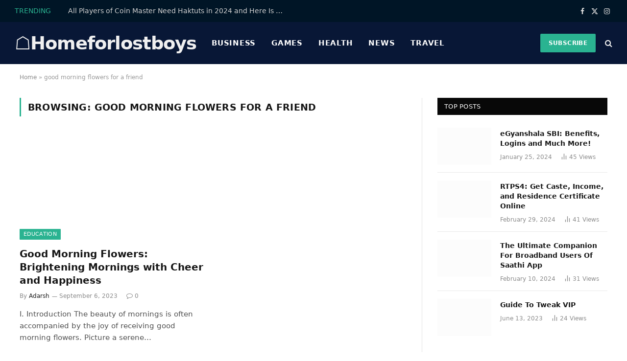

--- FILE ---
content_type: text/html; charset=UTF-8
request_url: https://www.homeforlostboys.com/tag/good-morning-flowers-for-a-friend/
body_size: 17262
content:
<!DOCTYPE html>
<html lang="en-US" class="s-light site-s-light">

<head><meta charset="UTF-8" /><script>if(navigator.userAgent.match(/MSIE|Internet Explorer/i)||navigator.userAgent.match(/Trident\/7\..*?rv:11/i)){var href=document.location.href;if(!href.match(/[?&]nowprocket/)){if(href.indexOf("?")==-1){if(href.indexOf("#")==-1){document.location.href=href+"?nowprocket=1"}else{document.location.href=href.replace("#","?nowprocket=1#")}}else{if(href.indexOf("#")==-1){document.location.href=href+"&nowprocket=1"}else{document.location.href=href.replace("#","&nowprocket=1#")}}}}</script><script>class RocketLazyLoadScripts{constructor(){this.v="1.2.3",this.triggerEvents=["keydown","mousedown","mousemove","touchmove","touchstart","touchend","wheel"],this.userEventHandler=this._triggerListener.bind(this),this.touchStartHandler=this._onTouchStart.bind(this),this.touchMoveHandler=this._onTouchMove.bind(this),this.touchEndHandler=this._onTouchEnd.bind(this),this.clickHandler=this._onClick.bind(this),this.interceptedClicks=[],window.addEventListener("pageshow",t=>{this.persisted=t.persisted}),window.addEventListener("DOMContentLoaded",()=>{this._preconnect3rdParties()}),this.delayedScripts={normal:[],async:[],defer:[]},this.trash=[],this.allJQueries=[]}_addUserInteractionListener(t){if(document.hidden){t._triggerListener();return}this.triggerEvents.forEach(e=>window.addEventListener(e,t.userEventHandler,{passive:!0})),window.addEventListener("touchstart",t.touchStartHandler,{passive:!0}),window.addEventListener("mousedown",t.touchStartHandler),document.addEventListener("visibilitychange",t.userEventHandler)}_removeUserInteractionListener(){this.triggerEvents.forEach(t=>window.removeEventListener(t,this.userEventHandler,{passive:!0})),document.removeEventListener("visibilitychange",this.userEventHandler)}_onTouchStart(t){"HTML"!==t.target.tagName&&(window.addEventListener("touchend",this.touchEndHandler),window.addEventListener("mouseup",this.touchEndHandler),window.addEventListener("touchmove",this.touchMoveHandler,{passive:!0}),window.addEventListener("mousemove",this.touchMoveHandler),t.target.addEventListener("click",this.clickHandler),this._renameDOMAttribute(t.target,"onclick","rocket-onclick"),this._pendingClickStarted())}_onTouchMove(t){window.removeEventListener("touchend",this.touchEndHandler),window.removeEventListener("mouseup",this.touchEndHandler),window.removeEventListener("touchmove",this.touchMoveHandler,{passive:!0}),window.removeEventListener("mousemove",this.touchMoveHandler),t.target.removeEventListener("click",this.clickHandler),this._renameDOMAttribute(t.target,"rocket-onclick","onclick"),this._pendingClickFinished()}_onTouchEnd(t){window.removeEventListener("touchend",this.touchEndHandler),window.removeEventListener("mouseup",this.touchEndHandler),window.removeEventListener("touchmove",this.touchMoveHandler,{passive:!0}),window.removeEventListener("mousemove",this.touchMoveHandler)}_onClick(t){t.target.removeEventListener("click",this.clickHandler),this._renameDOMAttribute(t.target,"rocket-onclick","onclick"),this.interceptedClicks.push(t),t.preventDefault(),t.stopPropagation(),t.stopImmediatePropagation(),this._pendingClickFinished()}_replayClicks(){window.removeEventListener("touchstart",this.touchStartHandler,{passive:!0}),window.removeEventListener("mousedown",this.touchStartHandler),this.interceptedClicks.forEach(t=>{t.target.dispatchEvent(new MouseEvent("click",{view:t.view,bubbles:!0,cancelable:!0}))})}_waitForPendingClicks(){return new Promise(t=>{this._isClickPending?this._pendingClickFinished=t:t()})}_pendingClickStarted(){this._isClickPending=!0}_pendingClickFinished(){this._isClickPending=!1}_renameDOMAttribute(t,e,r){t.hasAttribute&&t.hasAttribute(e)&&(event.target.setAttribute(r,event.target.getAttribute(e)),event.target.removeAttribute(e))}_triggerListener(){this._removeUserInteractionListener(this),"loading"===document.readyState?document.addEventListener("DOMContentLoaded",this._loadEverythingNow.bind(this)):this._loadEverythingNow()}_preconnect3rdParties(){let t=[];document.querySelectorAll("script[type=rocketlazyloadscript]").forEach(e=>{if(e.hasAttribute("src")){let r=new URL(e.src).origin;r!==location.origin&&t.push({src:r,crossOrigin:e.crossOrigin||"module"===e.getAttribute("data-rocket-type")})}}),t=[...new Map(t.map(t=>[JSON.stringify(t),t])).values()],this._batchInjectResourceHints(t,"preconnect")}async _loadEverythingNow(){this.lastBreath=Date.now(),this._delayEventListeners(this),this._delayJQueryReady(this),this._handleDocumentWrite(),this._registerAllDelayedScripts(),this._preloadAllScripts(),await this._loadScriptsFromList(this.delayedScripts.normal),await this._loadScriptsFromList(this.delayedScripts.defer),await this._loadScriptsFromList(this.delayedScripts.async);try{await this._triggerDOMContentLoaded(),await this._triggerWindowLoad()}catch(t){console.error(t)}window.dispatchEvent(new Event("rocket-allScriptsLoaded")),this._waitForPendingClicks().then(()=>{this._replayClicks()}),this._emptyTrash()}_registerAllDelayedScripts(){document.querySelectorAll("script[type=rocketlazyloadscript]").forEach(t=>{t.hasAttribute("data-rocket-src")?t.hasAttribute("async")&&!1!==t.async?this.delayedScripts.async.push(t):t.hasAttribute("defer")&&!1!==t.defer||"module"===t.getAttribute("data-rocket-type")?this.delayedScripts.defer.push(t):this.delayedScripts.normal.push(t):this.delayedScripts.normal.push(t)})}async _transformScript(t){return new Promise((await this._littleBreath(),navigator.userAgent.indexOf("Firefox/")>0||""===navigator.vendor)?e=>{let r=document.createElement("script");[...t.attributes].forEach(t=>{let e=t.nodeName;"type"!==e&&("data-rocket-type"===e&&(e="type"),"data-rocket-src"===e&&(e="src"),r.setAttribute(e,t.nodeValue))}),t.text&&(r.text=t.text),r.hasAttribute("src")?(r.addEventListener("load",e),r.addEventListener("error",e)):(r.text=t.text,e());try{t.parentNode.replaceChild(r,t)}catch(i){e()}}:async e=>{function r(){t.setAttribute("data-rocket-status","failed"),e()}try{let i=t.getAttribute("data-rocket-type"),n=t.getAttribute("data-rocket-src");t.text,i?(t.type=i,t.removeAttribute("data-rocket-type")):t.removeAttribute("type"),t.addEventListener("load",function r(){t.setAttribute("data-rocket-status","executed"),e()}),t.addEventListener("error",r),n?(t.removeAttribute("data-rocket-src"),t.src=n):t.src="data:text/javascript;base64,"+window.btoa(unescape(encodeURIComponent(t.text)))}catch(s){r()}})}async _loadScriptsFromList(t){let e=t.shift();return e&&e.isConnected?(await this._transformScript(e),this._loadScriptsFromList(t)):Promise.resolve()}_preloadAllScripts(){this._batchInjectResourceHints([...this.delayedScripts.normal,...this.delayedScripts.defer,...this.delayedScripts.async],"preload")}_batchInjectResourceHints(t,e){var r=document.createDocumentFragment();t.forEach(t=>{let i=t.getAttribute&&t.getAttribute("data-rocket-src")||t.src;if(i){let n=document.createElement("link");n.href=i,n.rel=e,"preconnect"!==e&&(n.as="script"),t.getAttribute&&"module"===t.getAttribute("data-rocket-type")&&(n.crossOrigin=!0),t.crossOrigin&&(n.crossOrigin=t.crossOrigin),t.integrity&&(n.integrity=t.integrity),r.appendChild(n),this.trash.push(n)}}),document.head.appendChild(r)}_delayEventListeners(t){let e={};function r(t,r){!function t(r){!e[r]&&(e[r]={originalFunctions:{add:r.addEventListener,remove:r.removeEventListener},eventsToRewrite:[]},r.addEventListener=function(){arguments[0]=i(arguments[0]),e[r].originalFunctions.add.apply(r,arguments)},r.removeEventListener=function(){arguments[0]=i(arguments[0]),e[r].originalFunctions.remove.apply(r,arguments)});function i(t){return e[r].eventsToRewrite.indexOf(t)>=0?"rocket-"+t:t}}(t),e[t].eventsToRewrite.push(r)}function i(t,e){let r=t[e];Object.defineProperty(t,e,{get:()=>r||function(){},set(i){t["rocket"+e]=r=i}})}r(document,"DOMContentLoaded"),r(window,"DOMContentLoaded"),r(window,"load"),r(window,"pageshow"),r(document,"readystatechange"),i(document,"onreadystatechange"),i(window,"onload"),i(window,"onpageshow")}_delayJQueryReady(t){let e;function r(r){if(r&&r.fn&&!t.allJQueries.includes(r)){r.fn.ready=r.fn.init.prototype.ready=function(e){return t.domReadyFired?e.bind(document)(r):document.addEventListener("rocket-DOMContentLoaded",()=>e.bind(document)(r)),r([])};let i=r.fn.on;r.fn.on=r.fn.init.prototype.on=function(){if(this[0]===window){function t(t){return t.split(" ").map(t=>"load"===t||0===t.indexOf("load.")?"rocket-jquery-load":t).join(" ")}"string"==typeof arguments[0]||arguments[0]instanceof String?arguments[0]=t(arguments[0]):"object"==typeof arguments[0]&&Object.keys(arguments[0]).forEach(e=>{let r=arguments[0][e];delete arguments[0][e],arguments[0][t(e)]=r})}return i.apply(this,arguments),this},t.allJQueries.push(r)}e=r}r(window.jQuery),Object.defineProperty(window,"jQuery",{get:()=>e,set(t){r(t)}})}async _triggerDOMContentLoaded(){this.domReadyFired=!0,await this._littleBreath(),document.dispatchEvent(new Event("rocket-DOMContentLoaded")),await this._littleBreath(),window.dispatchEvent(new Event("rocket-DOMContentLoaded")),await this._littleBreath(),document.dispatchEvent(new Event("rocket-readystatechange")),await this._littleBreath(),document.rocketonreadystatechange&&document.rocketonreadystatechange()}async _triggerWindowLoad(){await this._littleBreath(),window.dispatchEvent(new Event("rocket-load")),await this._littleBreath(),window.rocketonload&&window.rocketonload(),await this._littleBreath(),this.allJQueries.forEach(t=>t(window).trigger("rocket-jquery-load")),await this._littleBreath();let t=new Event("rocket-pageshow");t.persisted=this.persisted,window.dispatchEvent(t),await this._littleBreath(),window.rocketonpageshow&&window.rocketonpageshow({persisted:this.persisted})}_handleDocumentWrite(){let t=new Map;document.write=document.writeln=function(e){let r=document.currentScript;r||console.error("WPRocket unable to document.write this: "+e);let i=document.createRange(),n=r.parentElement,s=t.get(r);void 0===s&&(s=r.nextSibling,t.set(r,s));let a=document.createDocumentFragment();i.setStart(a,0),a.appendChild(i.createContextualFragment(e)),n.insertBefore(a,s)}}async _littleBreath(){Date.now()-this.lastBreath>45&&(await this._requestAnimFrame(),this.lastBreath=Date.now())}async _requestAnimFrame(){return document.hidden?new Promise(t=>setTimeout(t)):new Promise(t=>requestAnimationFrame(t))}_emptyTrash(){this.trash.forEach(t=>t.remove())}static run(){let t=new RocketLazyLoadScripts;t._addUserInteractionListener(t)}}RocketLazyLoadScripts.run();</script>

	
	<meta name="viewport" content="width=device-width, initial-scale=1" />
	<meta name='robots' content='index, follow, max-image-preview:large, max-snippet:-1, max-video-preview:-1' />

	<!-- This site is optimized with the Yoast SEO plugin v22.1 - https://yoast.com/wordpress/plugins/seo/ -->
	<title>good morning flowers for a friend Archives - homeforlostboys</title><link rel="preload" as="font" href="https://www.homeforlostboys.com/wp-content/themes/smart-mag/css/icons/fonts/ts-icons.woff2?v2.7" type="font/woff2" crossorigin="anonymous" />
	<link rel="canonical" href="https://www.homeforlostboys.com/tag/good-morning-flowers-for-a-friend/" />
	<meta property="og:locale" content="en_US" />
	<meta property="og:type" content="article" />
	<meta property="og:title" content="good morning flowers for a friend Archives - homeforlostboys" />
	<meta property="og:url" content="https://www.homeforlostboys.com/tag/good-morning-flowers-for-a-friend/" />
	<meta property="og:site_name" content="homeforlostboys" />
	<meta name="twitter:card" content="summary_large_image" />
	<script type="application/ld+json" class="yoast-schema-graph">{"@context":"https://schema.org","@graph":[{"@type":"CollectionPage","@id":"https://www.homeforlostboys.com/tag/good-morning-flowers-for-a-friend/","url":"https://www.homeforlostboys.com/tag/good-morning-flowers-for-a-friend/","name":"good morning flowers for a friend Archives - homeforlostboys","isPartOf":{"@id":"https://www.homeforlostboys.com/#website"},"primaryImageOfPage":{"@id":"https://www.homeforlostboys.com/tag/good-morning-flowers-for-a-friend/#primaryimage"},"image":{"@id":"https://www.homeforlostboys.com/tag/good-morning-flowers-for-a-friend/#primaryimage"},"thumbnailUrl":"https://www.homeforlostboys.com/wp-content/uploads/2023/09/CroxyProxy-YouTube-5-1.jpg","breadcrumb":{"@id":"https://www.homeforlostboys.com/tag/good-morning-flowers-for-a-friend/#breadcrumb"},"inLanguage":"en-US"},{"@type":"ImageObject","inLanguage":"en-US","@id":"https://www.homeforlostboys.com/tag/good-morning-flowers-for-a-friend/#primaryimage","url":"https://www.homeforlostboys.com/wp-content/uploads/2023/09/CroxyProxy-YouTube-5-1.jpg","contentUrl":"https://www.homeforlostboys.com/wp-content/uploads/2023/09/CroxyProxy-YouTube-5-1.jpg","width":1200,"height":675,"caption":"good morning flowers"},{"@type":"BreadcrumbList","@id":"https://www.homeforlostboys.com/tag/good-morning-flowers-for-a-friend/#breadcrumb","itemListElement":[{"@type":"ListItem","position":1,"name":"Home","item":"https://www.homeforlostboys.com/"},{"@type":"ListItem","position":2,"name":"good morning flowers for a friend"}]},{"@type":"WebSite","@id":"https://www.homeforlostboys.com/#website","url":"https://www.homeforlostboys.com/","name":"homeforlostboys","description":"","potentialAction":[{"@type":"SearchAction","target":{"@type":"EntryPoint","urlTemplate":"https://www.homeforlostboys.com/?s={search_term_string}"},"query-input":"required name=search_term_string"}],"inLanguage":"en-US"}]}</script>
	<!-- / Yoast SEO plugin. -->


<link rel="alternate" type="application/rss+xml" title="homeforlostboys &raquo; Feed" href="https://www.homeforlostboys.com/feed/" />
<link rel="alternate" type="application/rss+xml" title="homeforlostboys &raquo; Comments Feed" href="https://www.homeforlostboys.com/comments/feed/" />
<link rel="alternate" type="application/rss+xml" title="homeforlostboys &raquo; good morning flowers for a friend Tag Feed" href="https://www.homeforlostboys.com/tag/good-morning-flowers-for-a-friend/feed/" />
<style id='wp-img-auto-sizes-contain-inline-css' type='text/css'>
img:is([sizes=auto i],[sizes^="auto," i]){contain-intrinsic-size:3000px 1500px}
/*# sourceURL=wp-img-auto-sizes-contain-inline-css */
</style>
<style id='wp-emoji-styles-inline-css' type='text/css'>

	img.wp-smiley, img.emoji {
		display: inline !important;
		border: none !important;
		box-shadow: none !important;
		height: 1em !important;
		width: 1em !important;
		margin: 0 0.07em !important;
		vertical-align: -0.1em !important;
		background: none !important;
		padding: 0 !important;
	}
/*# sourceURL=wp-emoji-styles-inline-css */
</style>
<link rel='stylesheet' id='wp-block-library-css' href='https://www.homeforlostboys.com/wp-includes/css/dist/block-library/style.min.css?ver=6.9' type='text/css' media='all' />
<style id='classic-theme-styles-inline-css' type='text/css'>
/*! This file is auto-generated */
.wp-block-button__link{color:#fff;background-color:#32373c;border-radius:9999px;box-shadow:none;text-decoration:none;padding:calc(.667em + 2px) calc(1.333em + 2px);font-size:1.125em}.wp-block-file__button{background:#32373c;color:#fff;text-decoration:none}
/*# sourceURL=/wp-includes/css/classic-themes.min.css */
</style>
<style id='global-styles-inline-css' type='text/css'>
:root{--wp--preset--aspect-ratio--square: 1;--wp--preset--aspect-ratio--4-3: 4/3;--wp--preset--aspect-ratio--3-4: 3/4;--wp--preset--aspect-ratio--3-2: 3/2;--wp--preset--aspect-ratio--2-3: 2/3;--wp--preset--aspect-ratio--16-9: 16/9;--wp--preset--aspect-ratio--9-16: 9/16;--wp--preset--color--black: #000000;--wp--preset--color--cyan-bluish-gray: #abb8c3;--wp--preset--color--white: #ffffff;--wp--preset--color--pale-pink: #f78da7;--wp--preset--color--vivid-red: #cf2e2e;--wp--preset--color--luminous-vivid-orange: #ff6900;--wp--preset--color--luminous-vivid-amber: #fcb900;--wp--preset--color--light-green-cyan: #7bdcb5;--wp--preset--color--vivid-green-cyan: #00d084;--wp--preset--color--pale-cyan-blue: #8ed1fc;--wp--preset--color--vivid-cyan-blue: #0693e3;--wp--preset--color--vivid-purple: #9b51e0;--wp--preset--gradient--vivid-cyan-blue-to-vivid-purple: linear-gradient(135deg,rgb(6,147,227) 0%,rgb(155,81,224) 100%);--wp--preset--gradient--light-green-cyan-to-vivid-green-cyan: linear-gradient(135deg,rgb(122,220,180) 0%,rgb(0,208,130) 100%);--wp--preset--gradient--luminous-vivid-amber-to-luminous-vivid-orange: linear-gradient(135deg,rgb(252,185,0) 0%,rgb(255,105,0) 100%);--wp--preset--gradient--luminous-vivid-orange-to-vivid-red: linear-gradient(135deg,rgb(255,105,0) 0%,rgb(207,46,46) 100%);--wp--preset--gradient--very-light-gray-to-cyan-bluish-gray: linear-gradient(135deg,rgb(238,238,238) 0%,rgb(169,184,195) 100%);--wp--preset--gradient--cool-to-warm-spectrum: linear-gradient(135deg,rgb(74,234,220) 0%,rgb(151,120,209) 20%,rgb(207,42,186) 40%,rgb(238,44,130) 60%,rgb(251,105,98) 80%,rgb(254,248,76) 100%);--wp--preset--gradient--blush-light-purple: linear-gradient(135deg,rgb(255,206,236) 0%,rgb(152,150,240) 100%);--wp--preset--gradient--blush-bordeaux: linear-gradient(135deg,rgb(254,205,165) 0%,rgb(254,45,45) 50%,rgb(107,0,62) 100%);--wp--preset--gradient--luminous-dusk: linear-gradient(135deg,rgb(255,203,112) 0%,rgb(199,81,192) 50%,rgb(65,88,208) 100%);--wp--preset--gradient--pale-ocean: linear-gradient(135deg,rgb(255,245,203) 0%,rgb(182,227,212) 50%,rgb(51,167,181) 100%);--wp--preset--gradient--electric-grass: linear-gradient(135deg,rgb(202,248,128) 0%,rgb(113,206,126) 100%);--wp--preset--gradient--midnight: linear-gradient(135deg,rgb(2,3,129) 0%,rgb(40,116,252) 100%);--wp--preset--font-size--small: 13px;--wp--preset--font-size--medium: 20px;--wp--preset--font-size--large: 36px;--wp--preset--font-size--x-large: 42px;--wp--preset--spacing--20: 0.44rem;--wp--preset--spacing--30: 0.67rem;--wp--preset--spacing--40: 1rem;--wp--preset--spacing--50: 1.5rem;--wp--preset--spacing--60: 2.25rem;--wp--preset--spacing--70: 3.38rem;--wp--preset--spacing--80: 5.06rem;--wp--preset--shadow--natural: 6px 6px 9px rgba(0, 0, 0, 0.2);--wp--preset--shadow--deep: 12px 12px 50px rgba(0, 0, 0, 0.4);--wp--preset--shadow--sharp: 6px 6px 0px rgba(0, 0, 0, 0.2);--wp--preset--shadow--outlined: 6px 6px 0px -3px rgb(255, 255, 255), 6px 6px rgb(0, 0, 0);--wp--preset--shadow--crisp: 6px 6px 0px rgb(0, 0, 0);}:where(.is-layout-flex){gap: 0.5em;}:where(.is-layout-grid){gap: 0.5em;}body .is-layout-flex{display: flex;}.is-layout-flex{flex-wrap: wrap;align-items: center;}.is-layout-flex > :is(*, div){margin: 0;}body .is-layout-grid{display: grid;}.is-layout-grid > :is(*, div){margin: 0;}:where(.wp-block-columns.is-layout-flex){gap: 2em;}:where(.wp-block-columns.is-layout-grid){gap: 2em;}:where(.wp-block-post-template.is-layout-flex){gap: 1.25em;}:where(.wp-block-post-template.is-layout-grid){gap: 1.25em;}.has-black-color{color: var(--wp--preset--color--black) !important;}.has-cyan-bluish-gray-color{color: var(--wp--preset--color--cyan-bluish-gray) !important;}.has-white-color{color: var(--wp--preset--color--white) !important;}.has-pale-pink-color{color: var(--wp--preset--color--pale-pink) !important;}.has-vivid-red-color{color: var(--wp--preset--color--vivid-red) !important;}.has-luminous-vivid-orange-color{color: var(--wp--preset--color--luminous-vivid-orange) !important;}.has-luminous-vivid-amber-color{color: var(--wp--preset--color--luminous-vivid-amber) !important;}.has-light-green-cyan-color{color: var(--wp--preset--color--light-green-cyan) !important;}.has-vivid-green-cyan-color{color: var(--wp--preset--color--vivid-green-cyan) !important;}.has-pale-cyan-blue-color{color: var(--wp--preset--color--pale-cyan-blue) !important;}.has-vivid-cyan-blue-color{color: var(--wp--preset--color--vivid-cyan-blue) !important;}.has-vivid-purple-color{color: var(--wp--preset--color--vivid-purple) !important;}.has-black-background-color{background-color: var(--wp--preset--color--black) !important;}.has-cyan-bluish-gray-background-color{background-color: var(--wp--preset--color--cyan-bluish-gray) !important;}.has-white-background-color{background-color: var(--wp--preset--color--white) !important;}.has-pale-pink-background-color{background-color: var(--wp--preset--color--pale-pink) !important;}.has-vivid-red-background-color{background-color: var(--wp--preset--color--vivid-red) !important;}.has-luminous-vivid-orange-background-color{background-color: var(--wp--preset--color--luminous-vivid-orange) !important;}.has-luminous-vivid-amber-background-color{background-color: var(--wp--preset--color--luminous-vivid-amber) !important;}.has-light-green-cyan-background-color{background-color: var(--wp--preset--color--light-green-cyan) !important;}.has-vivid-green-cyan-background-color{background-color: var(--wp--preset--color--vivid-green-cyan) !important;}.has-pale-cyan-blue-background-color{background-color: var(--wp--preset--color--pale-cyan-blue) !important;}.has-vivid-cyan-blue-background-color{background-color: var(--wp--preset--color--vivid-cyan-blue) !important;}.has-vivid-purple-background-color{background-color: var(--wp--preset--color--vivid-purple) !important;}.has-black-border-color{border-color: var(--wp--preset--color--black) !important;}.has-cyan-bluish-gray-border-color{border-color: var(--wp--preset--color--cyan-bluish-gray) !important;}.has-white-border-color{border-color: var(--wp--preset--color--white) !important;}.has-pale-pink-border-color{border-color: var(--wp--preset--color--pale-pink) !important;}.has-vivid-red-border-color{border-color: var(--wp--preset--color--vivid-red) !important;}.has-luminous-vivid-orange-border-color{border-color: var(--wp--preset--color--luminous-vivid-orange) !important;}.has-luminous-vivid-amber-border-color{border-color: var(--wp--preset--color--luminous-vivid-amber) !important;}.has-light-green-cyan-border-color{border-color: var(--wp--preset--color--light-green-cyan) !important;}.has-vivid-green-cyan-border-color{border-color: var(--wp--preset--color--vivid-green-cyan) !important;}.has-pale-cyan-blue-border-color{border-color: var(--wp--preset--color--pale-cyan-blue) !important;}.has-vivid-cyan-blue-border-color{border-color: var(--wp--preset--color--vivid-cyan-blue) !important;}.has-vivid-purple-border-color{border-color: var(--wp--preset--color--vivid-purple) !important;}.has-vivid-cyan-blue-to-vivid-purple-gradient-background{background: var(--wp--preset--gradient--vivid-cyan-blue-to-vivid-purple) !important;}.has-light-green-cyan-to-vivid-green-cyan-gradient-background{background: var(--wp--preset--gradient--light-green-cyan-to-vivid-green-cyan) !important;}.has-luminous-vivid-amber-to-luminous-vivid-orange-gradient-background{background: var(--wp--preset--gradient--luminous-vivid-amber-to-luminous-vivid-orange) !important;}.has-luminous-vivid-orange-to-vivid-red-gradient-background{background: var(--wp--preset--gradient--luminous-vivid-orange-to-vivid-red) !important;}.has-very-light-gray-to-cyan-bluish-gray-gradient-background{background: var(--wp--preset--gradient--very-light-gray-to-cyan-bluish-gray) !important;}.has-cool-to-warm-spectrum-gradient-background{background: var(--wp--preset--gradient--cool-to-warm-spectrum) !important;}.has-blush-light-purple-gradient-background{background: var(--wp--preset--gradient--blush-light-purple) !important;}.has-blush-bordeaux-gradient-background{background: var(--wp--preset--gradient--blush-bordeaux) !important;}.has-luminous-dusk-gradient-background{background: var(--wp--preset--gradient--luminous-dusk) !important;}.has-pale-ocean-gradient-background{background: var(--wp--preset--gradient--pale-ocean) !important;}.has-electric-grass-gradient-background{background: var(--wp--preset--gradient--electric-grass) !important;}.has-midnight-gradient-background{background: var(--wp--preset--gradient--midnight) !important;}.has-small-font-size{font-size: var(--wp--preset--font-size--small) !important;}.has-medium-font-size{font-size: var(--wp--preset--font-size--medium) !important;}.has-large-font-size{font-size: var(--wp--preset--font-size--large) !important;}.has-x-large-font-size{font-size: var(--wp--preset--font-size--x-large) !important;}
:where(.wp-block-post-template.is-layout-flex){gap: 1.25em;}:where(.wp-block-post-template.is-layout-grid){gap: 1.25em;}
:where(.wp-block-term-template.is-layout-flex){gap: 1.25em;}:where(.wp-block-term-template.is-layout-grid){gap: 1.25em;}
:where(.wp-block-columns.is-layout-flex){gap: 2em;}:where(.wp-block-columns.is-layout-grid){gap: 2em;}
:root :where(.wp-block-pullquote){font-size: 1.5em;line-height: 1.6;}
/*# sourceURL=global-styles-inline-css */
</style>
<link rel='stylesheet' id='ez-toc-css' href='https://www.homeforlostboys.com/wp-content/plugins/easy-table-of-contents/assets/css/screen.min.css?ver=2.0.80' type='text/css' media='all' />
<style id='ez-toc-inline-css' type='text/css'>
div#ez-toc-container .ez-toc-title {font-size: 120%;}div#ez-toc-container .ez-toc-title {font-weight: 500;}div#ez-toc-container ul li , div#ez-toc-container ul li a {font-size: 95%;}div#ez-toc-container ul li , div#ez-toc-container ul li a {font-weight: 500;}div#ez-toc-container nav ul ul li {font-size: 90%;}.ez-toc-box-title {font-weight: bold; margin-bottom: 10px; text-align: center; text-transform: uppercase; letter-spacing: 1px; color: #666; padding-bottom: 5px;position:absolute;top:-4%;left:5%;background-color: inherit;transition: top 0.3s ease;}.ez-toc-box-title.toc-closed {top:-25%;}
.ez-toc-container-direction {direction: ltr;}.ez-toc-counter ul{counter-reset: item ;}.ez-toc-counter nav ul li a::before {content: counters(item, '.', decimal) '. ';display: inline-block;counter-increment: item;flex-grow: 0;flex-shrink: 0;margin-right: .2em; float: left; }.ez-toc-widget-direction {direction: ltr;}.ez-toc-widget-container ul{counter-reset: item ;}.ez-toc-widget-container nav ul li a::before {content: counters(item, '.', decimal) '. ';display: inline-block;counter-increment: item;flex-grow: 0;flex-shrink: 0;margin-right: .2em; float: left; }
/*# sourceURL=ez-toc-inline-css */
</style>
<link data-minify="1" rel='stylesheet' id='smartmag-core-css' href='https://www.homeforlostboys.com/wp-content/cache/min/1/wp-content/themes/smart-mag/style.css?ver=1769097480' type='text/css' media='all' />
<style id='smartmag-core-inline-css' type='text/css'>
.smart-head-main .smart-head-top { --head-h: 45px; background-color: #001526; }
.smart-head-main .smart-head-mid { --head-h: 86px; }
.s-dark .smart-head-main .smart-head-mid,
.smart-head-main .s-dark.smart-head-mid { background-color: #081736; }
.navigation-main .menu > li > a { font-size: 15px; font-weight: bold; text-transform: uppercase; letter-spacing: 0.05em; }
.navigation-main { --nav-items-space: 16px; }
.s-dark .navigation-main { --c-nav: #ffffff; --c-nav-hov: var(--c-main); }
.s-dark .navigation { --c-nav-blip: #aaaaaa; --c-nav-drop-bg: #081736; }
.smart-head-mobile .smart-head-mid { --head-h: 70px; }
.s-dark .smart-head-mobile .smart-head-mid,
.smart-head-mobile .s-dark.smart-head-mid { background-color: #081736; }
.s-dark .off-canvas, .off-canvas.s-dark { background-color: #081736; }
.navigation-small { margin-left: calc(-1 * var(--nav-items-space)); }
.s-dark .navigation-small { --c-nav: #dddddd; }
@media (min-width: 940px) and (max-width: 1200px) { .navigation-main .menu > li > a { font-size: calc(10px + (15px - 10px) * .7); } }


/*# sourceURL=smartmag-core-inline-css */
</style>
<link data-minify="1" rel='stylesheet' id='smartmag-magnific-popup-css' href='https://www.homeforlostboys.com/wp-content/cache/min/1/wp-content/themes/smart-mag/css/lightbox.css?ver=1769097480' type='text/css' media='all' />
<link data-minify="1" rel='stylesheet' id='smartmag-icons-css' href='https://www.homeforlostboys.com/wp-content/cache/min/1/wp-content/themes/smart-mag/css/icons/icons.css?ver=1769097480' type='text/css' media='all' />
<script type="rocketlazyloadscript" data-rocket-type="text/javascript" data-rocket-src="https://www.homeforlostboys.com/wp-includes/js/jquery/jquery.min.js?ver=3.7.1" id="jquery-core-js" defer></script>
<script type="rocketlazyloadscript" data-rocket-type="text/javascript" data-rocket-src="https://www.homeforlostboys.com/wp-includes/js/jquery/jquery-migrate.min.js?ver=3.4.1" id="jquery-migrate-js" defer></script>
<script type="rocketlazyloadscript" data-minify="1" data-rocket-type="text/javascript" data-rocket-src="https://www.homeforlostboys.com/wp-content/cache/min/1/wp-content/plugins/sphere-post-views/assets/js/post-views.js?ver=1709362095" id="sphere-post-views-js" defer></script>
<script type="rocketlazyloadscript" data-rocket-type="text/javascript" id="sphere-post-views-js-after">
/* <![CDATA[ */
var Sphere_PostViews = {"ajaxUrl":"https:\/\/www.homeforlostboys.com\/wp-admin\/admin-ajax.php?sphere_post_views=1","sampling":0,"samplingRate":10,"repeatCountDelay":0,"postID":false,"token":"ad880a4169"}
//# sourceURL=sphere-post-views-js-after
/* ]]> */
</script>
<link rel="https://api.w.org/" href="https://www.homeforlostboys.com/wp-json/" /><link rel="alternate" title="JSON" type="application/json" href="https://www.homeforlostboys.com/wp-json/wp/v2/tags/501" /><link rel="EditURI" type="application/rsd+xml" title="RSD" href="https://www.homeforlostboys.com/xmlrpc.php?rsd" />
<meta name="generator" content="WordPress 6.9" />

		<script type="rocketlazyloadscript">
		var BunyadSchemeKey = 'bunyad-scheme';
		(() => {
			const d = document.documentElement;
			const c = d.classList;
			var scheme = localStorage.getItem(BunyadSchemeKey);
			
			if (scheme) {
				d.dataset.origClass = c;
				scheme === 'dark' ? c.remove('s-light', 'site-s-light') : c.remove('s-dark', 'site-s-dark');
				c.add('site-s-' + scheme, 's-' + scheme);
			}
		})();
		</script>
		<meta name="generator" content="Elementor 3.34.2; features: e_font_icon_svg, additional_custom_breakpoints; settings: css_print_method-external, google_font-enabled, font_display-swap">
			<style>
				.e-con.e-parent:nth-of-type(n+4):not(.e-lazyloaded):not(.e-no-lazyload),
				.e-con.e-parent:nth-of-type(n+4):not(.e-lazyloaded):not(.e-no-lazyload) * {
					background-image: none !important;
				}
				@media screen and (max-height: 1024px) {
					.e-con.e-parent:nth-of-type(n+3):not(.e-lazyloaded):not(.e-no-lazyload),
					.e-con.e-parent:nth-of-type(n+3):not(.e-lazyloaded):not(.e-no-lazyload) * {
						background-image: none !important;
					}
				}
				@media screen and (max-height: 640px) {
					.e-con.e-parent:nth-of-type(n+2):not(.e-lazyloaded):not(.e-no-lazyload),
					.e-con.e-parent:nth-of-type(n+2):not(.e-lazyloaded):not(.e-no-lazyload) * {
						background-image: none !important;
					}
				}
			</style>
			<link rel="icon" href="https://www.homeforlostboys.com/wp-content/uploads/2023/03/cropped-homeforlostboys-favicon-512x512-1-32x32.png" sizes="32x32" />
<link rel="icon" href="https://www.homeforlostboys.com/wp-content/uploads/2023/03/cropped-homeforlostboys-favicon-512x512-1-192x192.png" sizes="192x192" />
<link rel="apple-touch-icon" href="https://www.homeforlostboys.com/wp-content/uploads/2023/03/cropped-homeforlostboys-favicon-512x512-1-180x180.png" />
<meta name="msapplication-TileImage" content="https://www.homeforlostboys.com/wp-content/uploads/2023/03/cropped-homeforlostboys-favicon-512x512-1-270x270.png" />


</head>

<body class="archive tag tag-good-morning-flowers-for-a-friend tag-501 wp-theme-smart-mag right-sidebar has-lb has-lb-sm has-sb-sep layout-normal elementor-default elementor-kit-7">



<div class="main-wrap">

	
<div class="off-canvas-backdrop"></div>
<div class="mobile-menu-container off-canvas" id="off-canvas">

	<div class="off-canvas-head">
		<a href="#" class="close">
			<span class="visuallyhidden">Close Menu</span>
			<i class="tsi tsi-times"></i>
		</a>

		<div class="ts-logo">
					</div>
	</div>

	<div class="off-canvas-content">

					<ul class="mobile-menu"></ul>
		
					<div class="off-canvas-widgets">
				
		<div id="smartmag-block-newsletter-2" class="widget ts-block-widget smartmag-widget-newsletter">		
		<div class="block">
			<div class="block-newsletter ">
	<div class="spc-newsletter spc-newsletter-b spc-newsletter-center spc-newsletter-sm">

		<div class="bg-wrap"></div>

		
		<div class="inner">

			
			
			<h3 class="heading">
				Subscribe to Updates			</h3>

							<div class="base-text message">
					<p>Get the latest creative news from FooBar about art, design and business.</p>
</div>
			
							<form method="post" action="" class="form fields-style fields-full" target="_blank">
					<div class="main-fields">
						<p class="field-email">
							<input type="email" name="EMAIL" placeholder="Your email address.." required />
						</p>
						
						<p class="field-submit">
							<input type="submit" value="Subscribe" />
						</p>
					</div>

											<p class="disclaimer">
							<label>
																	<input type="checkbox" name="privacy" required />
								
								By signing up, you agree to the our terms and our <a href="#">Privacy Policy</a> agreement.							</label>
						</p>
									</form>
			
			
		</div>
	</div>
</div>		</div>

		</div>
		<div id="smartmag-block-posts-small-3" class="widget ts-block-widget smartmag-widget-posts-small">		
		<div class="block">
					<section class="block-wrap block-posts-small block-sc mb-none" data-id="1">

			<div class="widget-title block-head block-head-ac block-head-b"><h5 class="heading">What's Hot</h5></div>	
			<div class="block-content">
				
	<div class="loop loop-small loop-small-a loop-sep loop-small-sep grid grid-1 md:grid-1 sm:grid-1 xs:grid-1">

					
<article class="l-post small-post small-a-post m-pos-left">

	
			<div class="media">

		
			<a href="https://www.homeforlostboys.com/haktuts/" class="image-link media-ratio ar-bunyad-thumb" title="All Players of Coin Master Need Haktuts in 2024 and Here Is Why?"><span data-bgsrc="https://www.homeforlostboys.com/wp-content/uploads/2024/03/Coin-Masters-Best-Kept-Secret-Haktuts-Free-Spins-and-Coins-1-300x169.jpg" class="img bg-cover wp-post-image attachment-medium size-medium lazyload" data-bgset="https://www.homeforlostboys.com/wp-content/uploads/2024/03/Coin-Masters-Best-Kept-Secret-Haktuts-Free-Spins-and-Coins-1-300x169.jpg 300w, https://www.homeforlostboys.com/wp-content/uploads/2024/03/Coin-Masters-Best-Kept-Secret-Haktuts-Free-Spins-and-Coins-1-1024x576.jpg 1024w, https://www.homeforlostboys.com/wp-content/uploads/2024/03/Coin-Masters-Best-Kept-Secret-Haktuts-Free-Spins-and-Coins-1-768x432.jpg 768w, https://www.homeforlostboys.com/wp-content/uploads/2024/03/Coin-Masters-Best-Kept-Secret-Haktuts-Free-Spins-and-Coins-1-150x84.jpg 150w, https://www.homeforlostboys.com/wp-content/uploads/2024/03/Coin-Masters-Best-Kept-Secret-Haktuts-Free-Spins-and-Coins-1-450x253.jpg 450w, https://www.homeforlostboys.com/wp-content/uploads/2024/03/Coin-Masters-Best-Kept-Secret-Haktuts-Free-Spins-and-Coins-1.jpg 1200w" data-sizes="(max-width: 110px) 100vw, 110px" role="img" aria-label="Haktuts"></span></a>			
			
			
			
		
		</div>
	

	
		<div class="content">

			<div class="post-meta post-meta-a post-meta-left has-below"><h4 class="is-title post-title"><a href="https://www.homeforlostboys.com/haktuts/">All Players of Coin Master Need Haktuts in 2024 and Here Is Why?</a></h4><div class="post-meta-items meta-below"><span class="meta-item date"><span class="date-link"><time class="post-date" datetime="2024-03-02T06:58:36+00:00">March 2, 2024</time></span></span></div></div>			
			
			
		</div>

	
</article>	
					
<article class="l-post small-post small-a-post m-pos-left">

	
			<div class="media">

		
			<a href="https://www.homeforlostboys.com/rtps4/" class="image-link media-ratio ar-bunyad-thumb" title="RTPS4: Get Caste, Income, and Residence Certificate Online"><span data-bgsrc="https://www.homeforlostboys.com/wp-content/uploads/2024/02/httpswww.imualife.com-27-1-300x169.jpg" class="img bg-cover wp-post-image attachment-medium size-medium lazyload" data-bgset="https://www.homeforlostboys.com/wp-content/uploads/2024/02/httpswww.imualife.com-27-1-300x169.jpg 300w, https://www.homeforlostboys.com/wp-content/uploads/2024/02/httpswww.imualife.com-27-1-1024x576.jpg 1024w, https://www.homeforlostboys.com/wp-content/uploads/2024/02/httpswww.imualife.com-27-1-768x432.jpg 768w, https://www.homeforlostboys.com/wp-content/uploads/2024/02/httpswww.imualife.com-27-1-150x84.jpg 150w, https://www.homeforlostboys.com/wp-content/uploads/2024/02/httpswww.imualife.com-27-1-450x253.jpg 450w, https://www.homeforlostboys.com/wp-content/uploads/2024/02/httpswww.imualife.com-27-1.jpg 1200w" data-sizes="(max-width: 110px) 100vw, 110px" role="img" aria-label="Rtps4"></span></a>			
			
			
			
		
		</div>
	

	
		<div class="content">

			<div class="post-meta post-meta-a post-meta-left has-below"><h4 class="is-title post-title"><a href="https://www.homeforlostboys.com/rtps4/">RTPS4: Get Caste, Income, and Residence Certificate Online</a></h4><div class="post-meta-items meta-below"><span class="meta-item date"><span class="date-link"><time class="post-date" datetime="2024-02-29T09:25:13+00:00">February 29, 2024</time></span></span></div></div>			
			
			
		</div>

	
</article>	
					
<article class="l-post small-post small-a-post m-pos-left">

	
			<div class="media">

		
			<a href="https://www.homeforlostboys.com/7-websites-to-increase-comments-on-soundcloud/" class="image-link media-ratio ar-bunyad-thumb" title="7 Websites to Increase Comments on SoundCloud"><span data-bgsrc="https://www.homeforlostboys.com/wp-content/uploads/2024/02/7-Websites-to-Increase-SoundCloud-Comments-300x158.jpg" class="img bg-cover wp-post-image attachment-medium size-medium lazyload" data-bgset="https://www.homeforlostboys.com/wp-content/uploads/2024/02/7-Websites-to-Increase-SoundCloud-Comments-300x158.jpg 300w, https://www.homeforlostboys.com/wp-content/uploads/2024/02/7-Websites-to-Increase-SoundCloud-Comments-1024x538.jpg 1024w, https://www.homeforlostboys.com/wp-content/uploads/2024/02/7-Websites-to-Increase-SoundCloud-Comments-768x403.jpg 768w, https://www.homeforlostboys.com/wp-content/uploads/2024/02/7-Websites-to-Increase-SoundCloud-Comments-150x79.jpg 150w, https://www.homeforlostboys.com/wp-content/uploads/2024/02/7-Websites-to-Increase-SoundCloud-Comments-450x236.jpg 450w, https://www.homeforlostboys.com/wp-content/uploads/2024/02/7-Websites-to-Increase-SoundCloud-Comments-600x315.jpg 600w, https://www.homeforlostboys.com/wp-content/uploads/2024/02/7-Websites-to-Increase-SoundCloud-Comments.jpg 1200w" data-sizes="(max-width: 110px) 100vw, 110px" role="img" aria-label="7 Websites to Increase SoundCloud Comments"></span></a>			
			
			
			
		
		</div>
	

	
		<div class="content">

			<div class="post-meta post-meta-a post-meta-left has-below"><h4 class="is-title post-title"><a href="https://www.homeforlostboys.com/7-websites-to-increase-comments-on-soundcloud/">7 Websites to Increase Comments on SoundCloud</a></h4><div class="post-meta-items meta-below"><span class="meta-item date"><span class="date-link"><time class="post-date" datetime="2024-02-29T07:37:12+00:00">February 29, 2024</time></span></span></div></div>			
			
			
		</div>

	
</article>	
		
	</div>

					</div>

		</section>
				</div>

		</div>			</div>
		
		
		<div class="spc-social-block spc-social spc-social-b smart-head-social">
		
			
				<a href="#" class="link service s-facebook" target="_blank" rel="nofollow noopener">
					<i class="icon tsi tsi-facebook"></i>					<span class="visuallyhidden">Facebook</span>
				</a>
									
			
				<a href="#" class="link service s-twitter" target="_blank" rel="nofollow noopener">
					<i class="icon tsi tsi-twitter"></i>					<span class="visuallyhidden">X (Twitter)</span>
				</a>
									
			
				<a href="#" class="link service s-instagram" target="_blank" rel="nofollow noopener">
					<i class="icon tsi tsi-instagram"></i>					<span class="visuallyhidden">Instagram</span>
				</a>
									
			
		</div>

		
	</div>

</div>
<div class="smart-head smart-head-a smart-head-main" id="smart-head" data-sticky="auto" data-sticky-type="smart" data-sticky-full>
	
	<div class="smart-head-row smart-head-top s-dark smart-head-row-full">

		<div class="inner full">

							
				<div class="items items-left ">
				
<div class="trending-ticker" data-delay="8">
	<span class="heading">Trending</span>

	<ul>
				
			<li><a href="https://www.homeforlostboys.com/haktuts/" class="post-link">All Players of Coin Master Need Haktuts in 2024 and Here Is Why?</a></li>
		
				
			<li><a href="https://www.homeforlostboys.com/rtps4/" class="post-link">RTPS4: Get Caste, Income, and Residence Certificate Online</a></li>
		
				
			<li><a href="https://www.homeforlostboys.com/7-websites-to-increase-comments-on-soundcloud/" class="post-link">7 Websites to Increase Comments on SoundCloud</a></li>
		
				
			<li><a href="https://www.homeforlostboys.com/goc-technology-dedicated-to-the-future/" class="post-link">GOC Technology: Dedicated to the future</a></li>
		
				
			<li><a href="https://www.homeforlostboys.com/vahika-login/" class="post-link">Vahika Login: Unlock the Gateway to Seamless Logistics Dominance</a></li>
		
				
			<li><a href="https://www.homeforlostboys.com/indusviva-unlocking-financial-prosperity-through-direct-selling/" class="post-link">Indusviva: Unlocking Financial Prosperity through Direct Selling</a></li>
		
				
			<li><a href="https://www.homeforlostboys.com/discover-megas-personal-secrets-login-guide/" class="post-link">Discover Megas Personal Secrets: Login Guide</a></li>
		
				
			<li><a href="https://www.homeforlostboys.com/0950-which-network-is-it-smart-or-glob%d0%b5/" class="post-link">0950 Which network? Is it Smart or Globе?</a></li>
		
				
			</ul>
</div>
				</div>

							
				<div class="items items-center empty">
								</div>

							
				<div class="items items-right ">
				
		<div class="spc-social-block spc-social spc-social-a smart-head-social">
		
			
				<a href="#" class="link service s-facebook" target="_blank" rel="nofollow noopener">
					<i class="icon tsi tsi-facebook"></i>					<span class="visuallyhidden">Facebook</span>
				</a>
									
			
				<a href="#" class="link service s-twitter" target="_blank" rel="nofollow noopener">
					<i class="icon tsi tsi-twitter"></i>					<span class="visuallyhidden">X (Twitter)</span>
				</a>
									
			
				<a href="#" class="link service s-instagram" target="_blank" rel="nofollow noopener">
					<i class="icon tsi tsi-instagram"></i>					<span class="visuallyhidden">Instagram</span>
				</a>
									
			
		</div>

						</div>

						
		</div>
	</div>

	
	<div class="smart-head-row smart-head-mid smart-head-row-3 s-dark has-center-nav smart-head-row-full">

		<div class="inner full">

							
				<div class="items items-left ">
					<a href="https://www.homeforlostboys.com/" title="homeforlostboys" rel="home" class="logo-link ts-logo text-logo">
		<span>
			
				☖Homeforlostboys
					</span>
	</a>				</div>

							
				<div class="items items-center ">
					<div class="nav-wrap">
		<nav class="navigation navigation-main nav-hov-a">
			<ul id="menu-main-menu" class="menu"><li id="menu-item-5835" class="menu-item menu-item-type-taxonomy menu-item-object-category menu-cat-46 menu-item-5835"><a href="https://www.homeforlostboys.com/category/business/">Business</a></li>
<li id="menu-item-5836" class="menu-item menu-item-type-taxonomy menu-item-object-category menu-cat-48 menu-item-5836"><a href="https://www.homeforlostboys.com/category/games/">Games</a></li>
<li id="menu-item-5837" class="menu-item menu-item-type-taxonomy menu-item-object-category menu-cat-38 menu-item-5837"><a href="https://www.homeforlostboys.com/category/health/">Health</a></li>
<li id="menu-item-5840" class="menu-item menu-item-type-taxonomy menu-item-object-category menu-cat-51 menu-item-5840"><a href="https://www.homeforlostboys.com/category/news/">News</a></li>
<li id="menu-item-5841" class="menu-item menu-item-type-taxonomy menu-item-object-category menu-cat-52 menu-item-5841"><a href="https://www.homeforlostboys.com/category/travel/">Travel</a></li>
</ul>		</nav>
	</div>
				</div>

							
				<div class="items items-right ">
				
	<a href="#" class="ts-button ts-button-a ts-button1">
		Subscribe	</a>


	<a href="#" class="search-icon has-icon-only is-icon" title="Search">
		<i class="tsi tsi-search"></i>
	</a>

				</div>

						
		</div>
	</div>

	</div>
<div class="smart-head smart-head-a smart-head-mobile" id="smart-head-mobile" data-sticky="mid" data-sticky-type="smart" data-sticky-full>
	
	<div class="smart-head-row smart-head-mid smart-head-row-3 s-dark smart-head-row-full">

		<div class="inner wrap">

							
				<div class="items items-left ">
				
<button class="offcanvas-toggle has-icon" type="button" aria-label="Menu">
	<span class="hamburger-icon hamburger-icon-a">
		<span class="inner"></span>
	</span>
</button>				</div>

							
				<div class="items items-center ">
					<a href="https://www.homeforlostboys.com/" title="homeforlostboys" rel="home" class="logo-link ts-logo text-logo">
		<span>
			
				☖Homeforlostboys
					</span>
	</a>				</div>

							
				<div class="items items-right ">
				
<div class="scheme-switcher has-icon-only">
	<a href="#" class="toggle is-icon toggle-dark" title="Switch to Dark Design - easier on eyes.">
		<i class="icon tsi tsi-moon"></i>
	</a>
	<a href="#" class="toggle is-icon toggle-light" title="Switch to Light Design.">
		<i class="icon tsi tsi-bright"></i>
	</a>
</div>

	<a href="#" class="search-icon has-icon-only is-icon" title="Search">
		<i class="tsi tsi-search"></i>
	</a>

				</div>

						
		</div>
	</div>

	</div>
<nav class="breadcrumbs is-full-width breadcrumbs-a" id="breadcrumb"><div class="inner ts-contain "><span><span><a href="https://www.homeforlostboys.com/">Home</a></span> » <span class="breadcrumb_last" aria-current="page">good morning flowers for a friend</span></span></div></nav>
<div class="main ts-contain cf right-sidebar">
			<div class="ts-row">
			<div class="col-8 main-content">

							<h1 class="archive-heading">
					Browsing: <span>good morning flowers for a friend</span>				</h1>
						
					
							
					<section class="block-wrap block-grid mb-none" data-id="2">

				
			<div class="block-content">
					
	<div class="loop loop-grid loop-grid-base grid grid-2 md:grid-2 xs:grid-1">

					
<article class="l-post grid-post grid-base-post">

	
			<div class="media">

		
			<a href="https://www.homeforlostboys.com/good-morning-flowers/" class="image-link media-ratio ratio-16-9" title="Good Morning Flowers: Brightening Mornings with Cheer and Happiness"><span data-bgsrc="https://www.homeforlostboys.com/wp-content/uploads/2023/09/CroxyProxy-YouTube-5-1-450x253.jpg" class="img bg-cover wp-post-image attachment-bunyad-grid size-bunyad-grid no-lazy skip-lazy" data-bgset="https://www.homeforlostboys.com/wp-content/uploads/2023/09/CroxyProxy-YouTube-5-1-450x253.jpg 450w, https://www.homeforlostboys.com/wp-content/uploads/2023/09/CroxyProxy-YouTube-5-1-300x169.jpg 300w, https://www.homeforlostboys.com/wp-content/uploads/2023/09/CroxyProxy-YouTube-5-1-1024x576.jpg 1024w, https://www.homeforlostboys.com/wp-content/uploads/2023/09/CroxyProxy-YouTube-5-1-768x432.jpg 768w, https://www.homeforlostboys.com/wp-content/uploads/2023/09/CroxyProxy-YouTube-5-1-150x84.jpg 150w, https://www.homeforlostboys.com/wp-content/uploads/2023/09/CroxyProxy-YouTube-5-1-600x338.jpg 600w, https://www.homeforlostboys.com/wp-content/uploads/2023/09/CroxyProxy-YouTube-5-1.jpg 1200w" data-sizes="(max-width: 377px) 100vw, 377px" role="img" aria-label="good morning flowers"></span></a>			
			
			
							
				<span class="cat-labels cat-labels-overlay c-overlay p-bot-left">
				<a href="https://www.homeforlostboys.com/category/education/" class="category term-color-40" rel="category">Education</a>
			</span>
						
			
		
		</div>
	

	
		<div class="content">

			<div class="post-meta post-meta-a has-below"><h2 class="is-title post-title"><a href="https://www.homeforlostboys.com/good-morning-flowers/">Good Morning Flowers: Brightening Mornings with Cheer and Happiness</a></h2><div class="post-meta-items meta-below"><span class="meta-item post-author"><span class="by">By</span> <a href="https://www.homeforlostboys.com/author/seoexpert/" title="Posts by Adarsh" rel="author">Adarsh</a></span><span class="meta-item has-next-icon date"><span class="date-link"><time class="post-date" datetime="2023-09-06T10:50:15+00:00">September 6, 2023</time></span></span><span class="meta-item comments has-icon"><a href="https://www.homeforlostboys.com/good-morning-flowers/#respond"><i class="tsi tsi-comment-o"></i>0</a></span></div></div>			
						
				<div class="excerpt">
					<p>I. Introduction The beauty of mornings is often accompanied by the joy of receiving good morning flowers. Picture a serene&hellip;</p>
				</div>
			
			
			
		</div>

	
</article>		
	</div>

	

	<nav class="main-pagination pagination-numbers" data-type="numbers">
			</nav>


	
			</div>

		</section>
		
			</div>
			
					
	
	<aside class="col-4 main-sidebar has-sep" data-sticky="1">
	
			<div class="inner theiaStickySidebar">
		
			
		<div id="smartmag-block-posts-small-2" class="widget ts-block-widget smartmag-widget-posts-small">		
		<div class="block">
					<section class="block-wrap block-posts-small block-sc mb-none" data-id="3">

			<div class="widget-title block-head block-head-ac block-head block-head-ac block-head-g is-left has-style"><h5 class="heading">Top Posts</h5></div>	
			<div class="block-content">
				
	<div class="loop loop-small loop-small-a loop-sep loop-small-sep grid grid-1 md:grid-1 sm:grid-1 xs:grid-1">

					
<article class="l-post small-post small-a-post m-pos-left">

	
			<div class="media">

		
			<a href="https://www.homeforlostboys.com/egyanshala-sbi/" class="image-link media-ratio ar-bunyad-thumb" title="eGyanshala SBI: Benefits, Logins and Much More!"><span data-bgsrc="https://www.homeforlostboys.com/wp-content/uploads/2024/01/Now-Showing-6-300x169.jpg" class="img bg-cover wp-post-image attachment-medium size-medium lazyload" data-bgset="https://www.homeforlostboys.com/wp-content/uploads/2024/01/Now-Showing-6-300x169.jpg 300w, https://www.homeforlostboys.com/wp-content/uploads/2024/01/Now-Showing-6-1024x576.jpg 1024w, https://www.homeforlostboys.com/wp-content/uploads/2024/01/Now-Showing-6-768x432.jpg 768w, https://www.homeforlostboys.com/wp-content/uploads/2024/01/Now-Showing-6-150x84.jpg 150w, https://www.homeforlostboys.com/wp-content/uploads/2024/01/Now-Showing-6-450x253.jpg 450w, https://www.homeforlostboys.com/wp-content/uploads/2024/01/Now-Showing-6-600x338.jpg 600w, https://www.homeforlostboys.com/wp-content/uploads/2024/01/Now-Showing-6.jpg 1200w" data-sizes="(max-width: 110px) 100vw, 110px" role="img" aria-label="egyanshala sbi"></span></a>			
			
			
			
		
		</div>
	

	
		<div class="content">

			<div class="post-meta post-meta-a post-meta-left has-below"><h4 class="is-title post-title"><a href="https://www.homeforlostboys.com/egyanshala-sbi/">eGyanshala SBI: Benefits, Logins and Much More!</a></h4><div class="post-meta-items meta-below"><span class="meta-item has-next-icon date"><span class="date-link"><time class="post-date" datetime="2024-01-25T10:34:01+00:00">January 25, 2024</time></span></span><span title="45 Article Views" class="meta-item post-views has-icon"><i class="tsi tsi-bar-chart-2"></i>45 <span>Views</span></span></div></div>			
			
			
		</div>

	
</article>	
					
<article class="l-post small-post small-a-post m-pos-left">

	
			<div class="media">

		
			<a href="https://www.homeforlostboys.com/rtps4/" class="image-link media-ratio ar-bunyad-thumb" title="RTPS4: Get Caste, Income, and Residence Certificate Online"><span data-bgsrc="https://www.homeforlostboys.com/wp-content/uploads/2024/02/httpswww.imualife.com-27-1-300x169.jpg" class="img bg-cover wp-post-image attachment-medium size-medium lazyload" data-bgset="https://www.homeforlostboys.com/wp-content/uploads/2024/02/httpswww.imualife.com-27-1-300x169.jpg 300w, https://www.homeforlostboys.com/wp-content/uploads/2024/02/httpswww.imualife.com-27-1-1024x576.jpg 1024w, https://www.homeforlostboys.com/wp-content/uploads/2024/02/httpswww.imualife.com-27-1-768x432.jpg 768w, https://www.homeforlostboys.com/wp-content/uploads/2024/02/httpswww.imualife.com-27-1-150x84.jpg 150w, https://www.homeforlostboys.com/wp-content/uploads/2024/02/httpswww.imualife.com-27-1-450x253.jpg 450w, https://www.homeforlostboys.com/wp-content/uploads/2024/02/httpswww.imualife.com-27-1.jpg 1200w" data-sizes="(max-width: 110px) 100vw, 110px" role="img" aria-label="Rtps4"></span></a>			
			
			
			
		
		</div>
	

	
		<div class="content">

			<div class="post-meta post-meta-a post-meta-left has-below"><h4 class="is-title post-title"><a href="https://www.homeforlostboys.com/rtps4/">RTPS4: Get Caste, Income, and Residence Certificate Online</a></h4><div class="post-meta-items meta-below"><span class="meta-item has-next-icon date"><span class="date-link"><time class="post-date" datetime="2024-02-29T09:25:13+00:00">February 29, 2024</time></span></span><span title="41 Article Views" class="meta-item post-views has-icon"><i class="tsi tsi-bar-chart-2"></i>41 <span>Views</span></span></div></div>			
			
			
		</div>

	
</article>	
					
<article class="l-post small-post small-a-post m-pos-left">

	
			<div class="media">

		
			<a href="https://www.homeforlostboys.com/the-ultimate-companion-for-broadband-users-of-saathi-app/" class="image-link media-ratio ar-bunyad-thumb" title="Thе Ultimatе Companion For Broadband Usеrs Of Saathi App"><span data-bgsrc="https://www.homeforlostboys.com/wp-content/uploads/2024/02/Thе-Ultimatе-Companion-For-Broadband-Usеrs-Of-Saathi-App-300x180.jpg" class="img bg-cover wp-post-image attachment-medium size-medium lazyload" data-bgset="https://www.homeforlostboys.com/wp-content/uploads/2024/02/Thе-Ultimatе-Companion-For-Broadband-Usеrs-Of-Saathi-App-300x180.jpg 300w, https://www.homeforlostboys.com/wp-content/uploads/2024/02/Thе-Ultimatе-Companion-For-Broadband-Usеrs-Of-Saathi-App-1024x614.jpg 1024w, https://www.homeforlostboys.com/wp-content/uploads/2024/02/Thе-Ultimatе-Companion-For-Broadband-Usеrs-Of-Saathi-App-768x461.jpg 768w, https://www.homeforlostboys.com/wp-content/uploads/2024/02/Thе-Ultimatе-Companion-For-Broadband-Usеrs-Of-Saathi-App-150x90.jpg 150w, https://www.homeforlostboys.com/wp-content/uploads/2024/02/Thе-Ultimatе-Companion-For-Broadband-Usеrs-Of-Saathi-App-450x270.jpg 450w, https://www.homeforlostboys.com/wp-content/uploads/2024/02/Thе-Ultimatе-Companion-For-Broadband-Usеrs-Of-Saathi-App-600x360.jpg 600w, https://www.homeforlostboys.com/wp-content/uploads/2024/02/Thе-Ultimatе-Companion-For-Broadband-Usеrs-Of-Saathi-App.jpg 1200w" data-sizes="(max-width: 110px) 100vw, 110px" role="img" aria-label="Saathi App"></span></a>			
			
			
			
		
		</div>
	

	
		<div class="content">

			<div class="post-meta post-meta-a post-meta-left has-below"><h4 class="is-title post-title"><a href="https://www.homeforlostboys.com/the-ultimate-companion-for-broadband-users-of-saathi-app/">Thе Ultimatе Companion For Broadband Usеrs Of Saathi App</a></h4><div class="post-meta-items meta-below"><span class="meta-item has-next-icon date"><span class="date-link"><time class="post-date" datetime="2024-02-10T09:22:42+00:00">February 10, 2024</time></span></span><span title="31 Article Views" class="meta-item post-views has-icon"><i class="tsi tsi-bar-chart-2"></i>31 <span>Views</span></span></div></div>			
			
			
		</div>

	
</article>	
					
<article class="l-post small-post small-a-post m-pos-left">

	
			<div class="media">

		
			<a href="https://www.homeforlostboys.com/guide-to-tweak-vip/" class="image-link media-ratio ar-bunyad-thumb" title="Guide To Tweak VIP"><span data-bgsrc="https://www.homeforlostboys.com/wp-content/uploads/2023/06/Tweak-300x169.jpg" class="img bg-cover wp-post-image attachment-medium size-medium lazyload" data-bgset="https://www.homeforlostboys.com/wp-content/uploads/2023/06/Tweak-300x169.jpg 300w, https://www.homeforlostboys.com/wp-content/uploads/2023/06/Tweak-1024x576.jpg 1024w, https://www.homeforlostboys.com/wp-content/uploads/2023/06/Tweak-768x432.jpg 768w, https://www.homeforlostboys.com/wp-content/uploads/2023/06/Tweak-150x84.jpg 150w, https://www.homeforlostboys.com/wp-content/uploads/2023/06/Tweak-450x253.jpg 450w, https://www.homeforlostboys.com/wp-content/uploads/2023/06/Tweak.jpg 1200w" data-sizes="(max-width: 110px) 100vw, 110px" role="img" aria-label="Tweak VIP"></span></a>			
			
			
			
		
		</div>
	

	
		<div class="content">

			<div class="post-meta post-meta-a post-meta-left has-below"><h4 class="is-title post-title"><a href="https://www.homeforlostboys.com/guide-to-tweak-vip/">Guide To Tweak VIP</a></h4><div class="post-meta-items meta-below"><span class="meta-item has-next-icon date"><span class="date-link"><time class="post-date" datetime="2023-06-13T06:43:24+00:00">June 13, 2023</time></span></span><span title="24 Article Views" class="meta-item post-views has-icon"><i class="tsi tsi-bar-chart-2"></i>24 <span>Views</span></span></div></div>			
			
			
		</div>

	
</article>	
		
	</div>

					</div>

		</section>
				</div>

		</div>
		<div id="smartmag-block-highlights-1" class="widget ts-block-widget smartmag-widget-highlights">		
		<div class="block">
					<section class="block-wrap block-highlights block-sc mb-none" data-id="4" data-is-mixed="1">

			<div class="widget-title block-head block-head-ac block-head block-head-ac block-head-g is-left has-style"><h5 class="heading">Don't Miss</h5></div>	
			<div class="block-content">
					
	<div class="loops-mixed">
			
	<div class="loop loop-grid loop-grid-base grid grid-1 md:grid-1 xs:grid-1">

					
<article class="l-post grid-post grid-base-post">

	
			<div class="media">

		
			<a href="https://www.homeforlostboys.com/haktuts/" class="image-link media-ratio ratio-16-9" title="All Players of Coin Master Need Haktuts in 2024 and Here Is Why?"><span data-bgsrc="https://www.homeforlostboys.com/wp-content/uploads/2024/03/Coin-Masters-Best-Kept-Secret-Haktuts-Free-Spins-and-Coins-1-450x253.jpg" class="img bg-cover wp-post-image attachment-bunyad-medium size-bunyad-medium lazyload" data-bgset="https://www.homeforlostboys.com/wp-content/uploads/2024/03/Coin-Masters-Best-Kept-Secret-Haktuts-Free-Spins-and-Coins-1-450x253.jpg 450w, https://www.homeforlostboys.com/wp-content/uploads/2024/03/Coin-Masters-Best-Kept-Secret-Haktuts-Free-Spins-and-Coins-1-300x169.jpg 300w, https://www.homeforlostboys.com/wp-content/uploads/2024/03/Coin-Masters-Best-Kept-Secret-Haktuts-Free-Spins-and-Coins-1-1024x576.jpg 1024w, https://www.homeforlostboys.com/wp-content/uploads/2024/03/Coin-Masters-Best-Kept-Secret-Haktuts-Free-Spins-and-Coins-1-768x432.jpg 768w, https://www.homeforlostboys.com/wp-content/uploads/2024/03/Coin-Masters-Best-Kept-Secret-Haktuts-Free-Spins-and-Coins-1-150x84.jpg 150w, https://www.homeforlostboys.com/wp-content/uploads/2024/03/Coin-Masters-Best-Kept-Secret-Haktuts-Free-Spins-and-Coins-1.jpg 1200w" data-sizes="(max-width: 377px) 100vw, 377px" role="img" aria-label="Haktuts"></span></a>			
			
			
							
				<span class="cat-labels cat-labels-overlay c-overlay p-bot-left">
				<a href="https://www.homeforlostboys.com/category/games/" class="category term-color-48" rel="category">Games</a>
			</span>
						
			
		
		</div>
	

	
		<div class="content">

			<div class="post-meta post-meta-a has-below"><h2 class="is-title post-title"><a href="https://www.homeforlostboys.com/haktuts/">All Players of Coin Master Need Haktuts in 2024 and Here Is Why?</a></h2><div class="post-meta-items meta-below"><span class="meta-item post-author"><span class="by">By</span> <a href="https://www.homeforlostboys.com/author/khushii-gautam/" title="Posts by Khushii Gautam" rel="author">Khushii Gautam</a></span><span class="meta-item has-next-icon date"><span class="date-link"><time class="post-date" datetime="2024-03-02T06:58:36+00:00">March 2, 2024</time></span></span><span class="meta-item comments has-icon"><a href="https://www.homeforlostboys.com/haktuts/#respond"><i class="tsi tsi-comment-o"></i>0</a></span></div></div>			
						
				<div class="excerpt">
					<p>Coin Master is one of the highly-encouraged games where players go crazy over free spins&hellip;</p>
				</div>
			
			
			
		</div>

	
</article>		
	</div>

		

	<div class="loop loop-small loop-small-a grid grid-1 md:grid-1 sm:grid-1 xs:grid-1">

					
<article class="l-post small-post small-a-post m-pos-left">

	
			<div class="media">

		
			<a href="https://www.homeforlostboys.com/rtps4/" class="image-link media-ratio ar-bunyad-thumb" title="RTPS4: Get Caste, Income, and Residence Certificate Online"><span data-bgsrc="https://www.homeforlostboys.com/wp-content/uploads/2024/02/httpswww.imualife.com-27-1-300x169.jpg" class="img bg-cover wp-post-image attachment-medium size-medium lazyload" data-bgset="https://www.homeforlostboys.com/wp-content/uploads/2024/02/httpswww.imualife.com-27-1-300x169.jpg 300w, https://www.homeforlostboys.com/wp-content/uploads/2024/02/httpswww.imualife.com-27-1-1024x576.jpg 1024w, https://www.homeforlostboys.com/wp-content/uploads/2024/02/httpswww.imualife.com-27-1-768x432.jpg 768w, https://www.homeforlostboys.com/wp-content/uploads/2024/02/httpswww.imualife.com-27-1-150x84.jpg 150w, https://www.homeforlostboys.com/wp-content/uploads/2024/02/httpswww.imualife.com-27-1-450x253.jpg 450w, https://www.homeforlostboys.com/wp-content/uploads/2024/02/httpswww.imualife.com-27-1.jpg 1200w" data-sizes="(max-width: 110px) 100vw, 110px" role="img" aria-label="Rtps4"></span></a>			
			
			
			
		
		</div>
	

	
		<div class="content">

			<div class="post-meta post-meta-a post-meta-left has-below"><h4 class="is-title post-title"><a href="https://www.homeforlostboys.com/rtps4/">RTPS4: Get Caste, Income, and Residence Certificate Online</a></h4><div class="post-meta-items meta-below"><span class="meta-item date"><span class="date-link"><time class="post-date" datetime="2024-02-29T09:25:13+00:00">February 29, 2024</time></span></span></div></div>			
			
			
		</div>

	
</article>	
					
<article class="l-post small-post small-a-post m-pos-left">

	
			<div class="media">

		
			<a href="https://www.homeforlostboys.com/7-websites-to-increase-comments-on-soundcloud/" class="image-link media-ratio ar-bunyad-thumb" title="7 Websites to Increase Comments on SoundCloud"><span data-bgsrc="https://www.homeforlostboys.com/wp-content/uploads/2024/02/7-Websites-to-Increase-SoundCloud-Comments-300x158.jpg" class="img bg-cover wp-post-image attachment-medium size-medium lazyload" data-bgset="https://www.homeforlostboys.com/wp-content/uploads/2024/02/7-Websites-to-Increase-SoundCloud-Comments-300x158.jpg 300w, https://www.homeforlostboys.com/wp-content/uploads/2024/02/7-Websites-to-Increase-SoundCloud-Comments-1024x538.jpg 1024w, https://www.homeforlostboys.com/wp-content/uploads/2024/02/7-Websites-to-Increase-SoundCloud-Comments-768x403.jpg 768w, https://www.homeforlostboys.com/wp-content/uploads/2024/02/7-Websites-to-Increase-SoundCloud-Comments-150x79.jpg 150w, https://www.homeforlostboys.com/wp-content/uploads/2024/02/7-Websites-to-Increase-SoundCloud-Comments-450x236.jpg 450w, https://www.homeforlostboys.com/wp-content/uploads/2024/02/7-Websites-to-Increase-SoundCloud-Comments-600x315.jpg 600w, https://www.homeforlostboys.com/wp-content/uploads/2024/02/7-Websites-to-Increase-SoundCloud-Comments.jpg 1200w" data-sizes="(max-width: 110px) 100vw, 110px" role="img" aria-label="7 Websites to Increase SoundCloud Comments"></span></a>			
			
			
			
		
		</div>
	

	
		<div class="content">

			<div class="post-meta post-meta-a post-meta-left has-below"><h4 class="is-title post-title"><a href="https://www.homeforlostboys.com/7-websites-to-increase-comments-on-soundcloud/">7 Websites to Increase Comments on SoundCloud</a></h4><div class="post-meta-items meta-below"><span class="meta-item date"><span class="date-link"><time class="post-date" datetime="2024-02-29T07:37:12+00:00">February 29, 2024</time></span></span></div></div>			
			
			
		</div>

	
</article>	
					
<article class="l-post small-post small-a-post m-pos-left">

	
			<div class="media">

		
			<a href="https://www.homeforlostboys.com/goc-technology-dedicated-to-the-future/" class="image-link media-ratio ar-bunyad-thumb" title="GOC Technology: Dedicated to the future"><span data-bgsrc="https://www.homeforlostboys.com/wp-content/uploads/2024/02/httpswww.imualife.com-18-1--300x169.jpg" class="img bg-cover wp-post-image attachment-medium size-medium lazyload" data-bgset="https://www.homeforlostboys.com/wp-content/uploads/2024/02/httpswww.imualife.com-18-1--300x169.jpg 300w, https://www.homeforlostboys.com/wp-content/uploads/2024/02/httpswww.imualife.com-18-1--1024x576.jpg 1024w, https://www.homeforlostboys.com/wp-content/uploads/2024/02/httpswww.imualife.com-18-1--768x432.jpg 768w, https://www.homeforlostboys.com/wp-content/uploads/2024/02/httpswww.imualife.com-18-1--150x84.jpg 150w, https://www.homeforlostboys.com/wp-content/uploads/2024/02/httpswww.imualife.com-18-1--450x253.jpg 450w, https://www.homeforlostboys.com/wp-content/uploads/2024/02/httpswww.imualife.com-18-1-.jpg 1200w" data-sizes="(max-width: 110px) 100vw, 110px" role="img" aria-label="Goc technology"></span></a>			
			
			
			
		
		</div>
	

	
		<div class="content">

			<div class="post-meta post-meta-a post-meta-left has-below"><h4 class="is-title post-title"><a href="https://www.homeforlostboys.com/goc-technology-dedicated-to-the-future/">GOC Technology: Dedicated to the future</a></h4><div class="post-meta-items meta-below"><span class="meta-item date"><span class="date-link"><time class="post-date" datetime="2024-02-28T08:59:42+00:00">February 28, 2024</time></span></span></div></div>			
			
			
		</div>

	
</article>	
		
	</div>

			</div>


				</div>

		</section>
				</div>

		</div><div id="bunyad-social-1" class="widget widget-social-b"><div class="widget-title block-head block-head-ac block-head block-head-ac block-head-g is-left has-style"><h5 class="heading">Stay In Touch</h5></div>		<div class="spc-social-follow spc-social-follow-a spc-social-colors spc-social-bg">
			<ul class="services grid grid-2 md:grid-4 sm:grid-2" itemscope itemtype="http://schema.org/Organization">
				<link itemprop="url" href="https://www.homeforlostboys.com/">
								
				<li class="service-wrap">

					<a href="" class="service service-link s-facebook" target="_blank" itemprop="sameAs" rel="nofollow noopener">
						<i class="the-icon tsi tsi-facebook"></i>
						<span class="label">Facebook</span>

							
					</a>

				</li>
				
								
				<li class="service-wrap">

					<a href="" class="service service-link s-twitter" target="_blank" itemprop="sameAs" rel="nofollow noopener">
						<i class="the-icon tsi tsi-twitter"></i>
						<span class="label">Twitter</span>

							
					</a>

				</li>
				
								
				<li class="service-wrap">

					<a href="" class="service service-link s-pinterest" target="_blank" itemprop="sameAs" rel="nofollow noopener">
						<i class="the-icon tsi tsi-pinterest-p"></i>
						<span class="label">Pinterest</span>

							
					</a>

				</li>
				
								
				<li class="service-wrap">

					<a href="" class="service service-link s-instagram" target="_blank" itemprop="sameAs" rel="nofollow noopener">
						<i class="the-icon tsi tsi-instagram"></i>
						<span class="label">Instagram</span>

							
					</a>

				</li>
				
								
				<li class="service-wrap">

					<a href="" class="service service-link s-youtube" target="_blank" itemprop="sameAs" rel="nofollow noopener">
						<i class="the-icon tsi tsi-youtube-play"></i>
						<span class="label">YouTube</span>

							
					</a>

				</li>
				
								
				<li class="service-wrap">

					<a href="" class="service service-link s-vimeo" target="_blank" itemprop="sameAs" rel="nofollow noopener">
						<i class="the-icon tsi tsi-vimeo"></i>
						<span class="label">Vimeo</span>

							
					</a>

				</li>
				
							</ul>
		</div>
		
		</div>
		<div id="smartmag-block-newsletter-1" class="widget ts-block-widget smartmag-widget-newsletter">		
		<div class="block">
			<div class="block-newsletter ">
	<div class="spc-newsletter spc-newsletter-c spc-newsletter-center spc-newsletter-sm has-top-icon">

		<div class="bg-wrap"></div>

		
		<div class="inner">

							<div class="mail-top-icon">
					<i class="tsi tsi-envelope-o"></i>
				</div>
			
			
			<h3 class="heading">
				Subscribe to Updates			</h3>

							<div class="base-text message">
					<p>Get the latest creative news from SmartMag about art &amp; design.</p>
</div>
			
							<form method="post" action="" class="form fields-style fields-full" target="_blank">
					<div class="main-fields">
						<p class="field-email">
							<input type="email" name="EMAIL" placeholder="Your email address.." required />
						</p>
						
						<p class="field-submit">
							<input type="submit" value="Subscribe" />
						</p>
					</div>

											<p class="disclaimer">
							<label>
																	<input type="checkbox" name="privacy" required />
								
								By signing up, you agree to the our terms and our <a href="#">Privacy Policy</a> agreement.							</label>
						</p>
									</form>
			
			
		</div>
	</div>
</div>		</div>

		</div>		</div>
	
	</aside>
	
			
		</div>
	</div>

			<footer class="main-footer cols-gap-lg footer-bold s-dark">

						<div class="upper-footer bold-footer-upper">
			<div class="ts-contain wrap">
				<div class="widgets row cf">
					
		<div class="widget col-4 widget-about">		
					
			<div class="widget-title block-head block-head-ac block-head block-head-ac block-head-b is-left has-style"><h5 class="heading">About ☖omeforlostboys</h5></div>			
			
		<div class="inner ">
		
						
						
			<div class="base-text about-text"><p>Homeforlostboys is a platform for critical stories from around the world. This platform was created specifically to show news about travel, health, biographies, investments, and other topics. Visit our home page to get the most recent news.</p>
</div>

			
		</div>

		</div>		
		
		<div class="widget col-4 ts-block-widget smartmag-widget-posts-small">		
		<div class="block">
					<section class="block-wrap block-posts-small block-sc mb-none" data-id="7">

			<div class="widget-title block-head block-head-ac block-head block-head-ac block-head-b is-left has-style"><h5 class="heading">Our Picks</h5></div>	
			<div class="block-content">
				
	<div class="loop loop-small loop-small-a loop-sep loop-small-sep grid grid-1 md:grid-1 sm:grid-1 xs:grid-1">

					
<article class="l-post small-post small-a-post m-pos-left">

	
			<div class="media">

		
			<a href="https://www.homeforlostboys.com/haktuts/" class="image-link media-ratio ar-bunyad-thumb" title="All Players of Coin Master Need Haktuts in 2024 and Here Is Why?"><span data-bgsrc="https://www.homeforlostboys.com/wp-content/uploads/2024/03/Coin-Masters-Best-Kept-Secret-Haktuts-Free-Spins-and-Coins-1-300x169.jpg" class="img bg-cover wp-post-image attachment-medium size-medium lazyload" data-bgset="https://www.homeforlostboys.com/wp-content/uploads/2024/03/Coin-Masters-Best-Kept-Secret-Haktuts-Free-Spins-and-Coins-1-300x169.jpg 300w, https://www.homeforlostboys.com/wp-content/uploads/2024/03/Coin-Masters-Best-Kept-Secret-Haktuts-Free-Spins-and-Coins-1-1024x576.jpg 1024w, https://www.homeforlostboys.com/wp-content/uploads/2024/03/Coin-Masters-Best-Kept-Secret-Haktuts-Free-Spins-and-Coins-1-768x432.jpg 768w, https://www.homeforlostboys.com/wp-content/uploads/2024/03/Coin-Masters-Best-Kept-Secret-Haktuts-Free-Spins-and-Coins-1-150x84.jpg 150w, https://www.homeforlostboys.com/wp-content/uploads/2024/03/Coin-Masters-Best-Kept-Secret-Haktuts-Free-Spins-and-Coins-1-450x253.jpg 450w, https://www.homeforlostboys.com/wp-content/uploads/2024/03/Coin-Masters-Best-Kept-Secret-Haktuts-Free-Spins-and-Coins-1.jpg 1200w" data-sizes="(max-width: 110px) 100vw, 110px" role="img" aria-label="Haktuts"></span></a>			
			
			
			
		
		</div>
	

	
		<div class="content">

			<div class="post-meta post-meta-a post-meta-left has-below"><h4 class="is-title post-title"><a href="https://www.homeforlostboys.com/haktuts/">All Players of Coin Master Need Haktuts in 2024 and Here Is Why?</a></h4><div class="post-meta-items meta-below"><span class="meta-item date"><span class="date-link"><time class="post-date" datetime="2024-03-02T06:58:36+00:00">March 2, 2024</time></span></span></div></div>			
			
			
		</div>

	
</article>	
					
<article class="l-post small-post small-a-post m-pos-left">

	
			<div class="media">

		
			<a href="https://www.homeforlostboys.com/rtps4/" class="image-link media-ratio ar-bunyad-thumb" title="RTPS4: Get Caste, Income, and Residence Certificate Online"><span data-bgsrc="https://www.homeforlostboys.com/wp-content/uploads/2024/02/httpswww.imualife.com-27-1-300x169.jpg" class="img bg-cover wp-post-image attachment-medium size-medium lazyload" data-bgset="https://www.homeforlostboys.com/wp-content/uploads/2024/02/httpswww.imualife.com-27-1-300x169.jpg 300w, https://www.homeforlostboys.com/wp-content/uploads/2024/02/httpswww.imualife.com-27-1-1024x576.jpg 1024w, https://www.homeforlostboys.com/wp-content/uploads/2024/02/httpswww.imualife.com-27-1-768x432.jpg 768w, https://www.homeforlostboys.com/wp-content/uploads/2024/02/httpswww.imualife.com-27-1-150x84.jpg 150w, https://www.homeforlostboys.com/wp-content/uploads/2024/02/httpswww.imualife.com-27-1-450x253.jpg 450w, https://www.homeforlostboys.com/wp-content/uploads/2024/02/httpswww.imualife.com-27-1.jpg 1200w" data-sizes="(max-width: 110px) 100vw, 110px" role="img" aria-label="Rtps4"></span></a>			
			
			
			
		
		</div>
	

	
		<div class="content">

			<div class="post-meta post-meta-a post-meta-left has-below"><h4 class="is-title post-title"><a href="https://www.homeforlostboys.com/rtps4/">RTPS4: Get Caste, Income, and Residence Certificate Online</a></h4><div class="post-meta-items meta-below"><span class="meta-item date"><span class="date-link"><time class="post-date" datetime="2024-02-29T09:25:13+00:00">February 29, 2024</time></span></span></div></div>			
			
			
		</div>

	
</article>	
					
<article class="l-post small-post small-a-post m-pos-left">

	
			<div class="media">

		
			<a href="https://www.homeforlostboys.com/7-websites-to-increase-comments-on-soundcloud/" class="image-link media-ratio ar-bunyad-thumb" title="7 Websites to Increase Comments on SoundCloud"><span data-bgsrc="https://www.homeforlostboys.com/wp-content/uploads/2024/02/7-Websites-to-Increase-SoundCloud-Comments-300x158.jpg" class="img bg-cover wp-post-image attachment-medium size-medium lazyload" data-bgset="https://www.homeforlostboys.com/wp-content/uploads/2024/02/7-Websites-to-Increase-SoundCloud-Comments-300x158.jpg 300w, https://www.homeforlostboys.com/wp-content/uploads/2024/02/7-Websites-to-Increase-SoundCloud-Comments-1024x538.jpg 1024w, https://www.homeforlostboys.com/wp-content/uploads/2024/02/7-Websites-to-Increase-SoundCloud-Comments-768x403.jpg 768w, https://www.homeforlostboys.com/wp-content/uploads/2024/02/7-Websites-to-Increase-SoundCloud-Comments-150x79.jpg 150w, https://www.homeforlostboys.com/wp-content/uploads/2024/02/7-Websites-to-Increase-SoundCloud-Comments-450x236.jpg 450w, https://www.homeforlostboys.com/wp-content/uploads/2024/02/7-Websites-to-Increase-SoundCloud-Comments-600x315.jpg 600w, https://www.homeforlostboys.com/wp-content/uploads/2024/02/7-Websites-to-Increase-SoundCloud-Comments.jpg 1200w" data-sizes="(max-width: 110px) 100vw, 110px" role="img" aria-label="7 Websites to Increase SoundCloud Comments"></span></a>			
			
			
			
		
		</div>
	

	
		<div class="content">

			<div class="post-meta post-meta-a post-meta-left has-below"><h4 class="is-title post-title"><a href="https://www.homeforlostboys.com/7-websites-to-increase-comments-on-soundcloud/">7 Websites to Increase Comments on SoundCloud</a></h4><div class="post-meta-items meta-below"><span class="meta-item date"><span class="date-link"><time class="post-date" datetime="2024-02-29T07:37:12+00:00">February 29, 2024</time></span></span></div></div>			
			
			
		</div>

	
</article>	
		
	</div>

					</div>

		</section>
				</div>

		</div>
		<div class="widget col-4 ts-block-widget smartmag-widget-posts-small">		
		<div class="block">
					<section class="block-wrap block-posts-small block-sc mb-none" data-id="8">

			<div class="widget-title block-head block-head-ac block-head block-head-ac block-head-b is-left has-style"><h5 class="heading">Most Popular</h5></div>	
			<div class="block-content">
				
	<div class="loop loop-small loop-small-a loop-sep loop-small-sep grid grid-1 md:grid-1 sm:grid-1 xs:grid-1">

					
<article class="l-post small-post small-a-post m-pos-left">

	
			<div class="media">

		
			<a href="https://www.homeforlostboys.com/egyanshala-sbi/" class="image-link media-ratio ar-bunyad-thumb" title="eGyanshala SBI: Benefits, Logins and Much More!"><span data-bgsrc="https://www.homeforlostboys.com/wp-content/uploads/2024/01/Now-Showing-6-300x169.jpg" class="img bg-cover wp-post-image attachment-medium size-medium lazyload" data-bgset="https://www.homeforlostboys.com/wp-content/uploads/2024/01/Now-Showing-6-300x169.jpg 300w, https://www.homeforlostboys.com/wp-content/uploads/2024/01/Now-Showing-6-1024x576.jpg 1024w, https://www.homeforlostboys.com/wp-content/uploads/2024/01/Now-Showing-6-768x432.jpg 768w, https://www.homeforlostboys.com/wp-content/uploads/2024/01/Now-Showing-6-150x84.jpg 150w, https://www.homeforlostboys.com/wp-content/uploads/2024/01/Now-Showing-6-450x253.jpg 450w, https://www.homeforlostboys.com/wp-content/uploads/2024/01/Now-Showing-6-600x338.jpg 600w, https://www.homeforlostboys.com/wp-content/uploads/2024/01/Now-Showing-6.jpg 1200w" data-sizes="(max-width: 110px) 100vw, 110px" role="img" aria-label="egyanshala sbi"></span></a>			
			
			
			
		
		</div>
	

	
		<div class="content">

			<div class="post-meta post-meta-a post-meta-left has-below"><h4 class="is-title post-title"><a href="https://www.homeforlostboys.com/egyanshala-sbi/">eGyanshala SBI: Benefits, Logins and Much More!</a></h4><div class="post-meta-items meta-below"><span class="meta-item has-next-icon date"><span class="date-link"><time class="post-date" datetime="2024-01-25T10:34:01+00:00">January 25, 2024</time></span></span><span title="45 Article Views" class="meta-item post-views has-icon"><i class="tsi tsi-bar-chart-2"></i>45 <span>Views</span></span></div></div>			
			
			
		</div>

	
</article>	
					
<article class="l-post small-post small-a-post m-pos-left">

	
			<div class="media">

		
			<a href="https://www.homeforlostboys.com/rtps4/" class="image-link media-ratio ar-bunyad-thumb" title="RTPS4: Get Caste, Income, and Residence Certificate Online"><span data-bgsrc="https://www.homeforlostboys.com/wp-content/uploads/2024/02/httpswww.imualife.com-27-1-300x169.jpg" class="img bg-cover wp-post-image attachment-medium size-medium lazyload" data-bgset="https://www.homeforlostboys.com/wp-content/uploads/2024/02/httpswww.imualife.com-27-1-300x169.jpg 300w, https://www.homeforlostboys.com/wp-content/uploads/2024/02/httpswww.imualife.com-27-1-1024x576.jpg 1024w, https://www.homeforlostboys.com/wp-content/uploads/2024/02/httpswww.imualife.com-27-1-768x432.jpg 768w, https://www.homeforlostboys.com/wp-content/uploads/2024/02/httpswww.imualife.com-27-1-150x84.jpg 150w, https://www.homeforlostboys.com/wp-content/uploads/2024/02/httpswww.imualife.com-27-1-450x253.jpg 450w, https://www.homeforlostboys.com/wp-content/uploads/2024/02/httpswww.imualife.com-27-1.jpg 1200w" data-sizes="(max-width: 110px) 100vw, 110px" role="img" aria-label="Rtps4"></span></a>			
			
			
			
		
		</div>
	

	
		<div class="content">

			<div class="post-meta post-meta-a post-meta-left has-below"><h4 class="is-title post-title"><a href="https://www.homeforlostboys.com/rtps4/">RTPS4: Get Caste, Income, and Residence Certificate Online</a></h4><div class="post-meta-items meta-below"><span class="meta-item has-next-icon date"><span class="date-link"><time class="post-date" datetime="2024-02-29T09:25:13+00:00">February 29, 2024</time></span></span><span title="41 Article Views" class="meta-item post-views has-icon"><i class="tsi tsi-bar-chart-2"></i>41 <span>Views</span></span></div></div>			
			
			
		</div>

	
</article>	
					
<article class="l-post small-post small-a-post m-pos-left">

	
			<div class="media">

		
			<a href="https://www.homeforlostboys.com/the-ultimate-companion-for-broadband-users-of-saathi-app/" class="image-link media-ratio ar-bunyad-thumb" title="Thе Ultimatе Companion For Broadband Usеrs Of Saathi App"><span data-bgsrc="https://www.homeforlostboys.com/wp-content/uploads/2024/02/Thе-Ultimatе-Companion-For-Broadband-Usеrs-Of-Saathi-App-300x180.jpg" class="img bg-cover wp-post-image attachment-medium size-medium lazyload" data-bgset="https://www.homeforlostboys.com/wp-content/uploads/2024/02/Thе-Ultimatе-Companion-For-Broadband-Usеrs-Of-Saathi-App-300x180.jpg 300w, https://www.homeforlostboys.com/wp-content/uploads/2024/02/Thе-Ultimatе-Companion-For-Broadband-Usеrs-Of-Saathi-App-1024x614.jpg 1024w, https://www.homeforlostboys.com/wp-content/uploads/2024/02/Thе-Ultimatе-Companion-For-Broadband-Usеrs-Of-Saathi-App-768x461.jpg 768w, https://www.homeforlostboys.com/wp-content/uploads/2024/02/Thе-Ultimatе-Companion-For-Broadband-Usеrs-Of-Saathi-App-150x90.jpg 150w, https://www.homeforlostboys.com/wp-content/uploads/2024/02/Thе-Ultimatе-Companion-For-Broadband-Usеrs-Of-Saathi-App-450x270.jpg 450w, https://www.homeforlostboys.com/wp-content/uploads/2024/02/Thе-Ultimatе-Companion-For-Broadband-Usеrs-Of-Saathi-App-600x360.jpg 600w, https://www.homeforlostboys.com/wp-content/uploads/2024/02/Thе-Ultimatе-Companion-For-Broadband-Usеrs-Of-Saathi-App.jpg 1200w" data-sizes="(max-width: 110px) 100vw, 110px" role="img" aria-label="Saathi App"></span></a>			
			
			
			
		
		</div>
	

	
		<div class="content">

			<div class="post-meta post-meta-a post-meta-left has-below"><h4 class="is-title post-title"><a href="https://www.homeforlostboys.com/the-ultimate-companion-for-broadband-users-of-saathi-app/">Thе Ultimatе Companion For Broadband Usеrs Of Saathi App</a></h4><div class="post-meta-items meta-below"><span class="meta-item has-next-icon date"><span class="date-link"><time class="post-date" datetime="2024-02-10T09:22:42+00:00">February 10, 2024</time></span></span><span title="31 Article Views" class="meta-item post-views has-icon"><i class="tsi tsi-bar-chart-2"></i>31 <span>Views</span></span></div></div>			
			
			
		</div>

	
</article>	
		
	</div>

					</div>

		</section>
				</div>

		</div>				</div>
			</div>
		</div>
		
	
			<div class="lower-footer bold-footer-lower">
			<div class="ts-contain inner">

				

				
		<div class="spc-social-block spc-social spc-social-b ">
		
			
				<a href="#" class="link service s-facebook" target="_blank" rel="nofollow noopener">
					<i class="icon tsi tsi-facebook"></i>					<span class="visuallyhidden">Facebook</span>
				</a>
									
			
				<a href="#" class="link service s-twitter" target="_blank" rel="nofollow noopener">
					<i class="icon tsi tsi-twitter"></i>					<span class="visuallyhidden">X (Twitter)</span>
				</a>
									
			
				<a href="#" class="link service s-instagram" target="_blank" rel="nofollow noopener">
					<i class="icon tsi tsi-instagram"></i>					<span class="visuallyhidden">Instagram</span>
				</a>
									
			
				<a href="#" class="link service s-pinterest" target="_blank" rel="nofollow noopener">
					<i class="icon tsi tsi-pinterest-p"></i>					<span class="visuallyhidden">Pinterest</span>
				</a>
									
			
		</div>

		
											
						<div class="links">
							<div class="menu-footer-links-container"><ul id="menu-footer-links" class="menu"><li id="menu-item-5842" class="menu-item menu-item-type-taxonomy menu-item-object-category menu-cat-38 menu-item-5842"><a href="https://www.homeforlostboys.com/category/health/">Health</a></li>
<li id="menu-item-5843" class="menu-item menu-item-type-taxonomy menu-item-object-category menu-cat-52 menu-item-5843"><a href="https://www.homeforlostboys.com/category/travel/">Travel</a></li>
<li id="menu-item-5844" class="menu-item menu-item-type-taxonomy menu-item-object-category menu-cat-51 menu-item-5844"><a href="https://www.homeforlostboys.com/category/news/">News</a></li>
<li id="menu-item-5845" class="menu-item menu-item-type-taxonomy menu-item-object-category menu-cat-46 menu-item-5845"><a href="https://www.homeforlostboys.com/category/business/">Business</a></li>
<li id="menu-item-5846" class="menu-item menu-item-type-taxonomy menu-item-object-category menu-cat-48 menu-item-5846"><a href="https://www.homeforlostboys.com/category/games/">Games</a></li>
</ul></div>						</div>
						
				
				<div class="copyright">
					&copy; 2026 www.homeforlostboys.com				</div>
			</div>
		</div>		
			</footer>
		
	
</div><!-- .main-wrap -->



	<div class="search-modal-wrap" data-scheme="">
		<div class="search-modal-box" role="dialog" aria-modal="true">

			<form method="get" class="search-form" action="https://www.homeforlostboys.com/">
				<input type="search" class="search-field live-search-query" name="s" placeholder="Search..." value="" required />

				<button type="submit" class="search-submit visuallyhidden">Submit</button>

				<p class="message">
					Type above and press <em>Enter</em> to search. Press <em>Esc</em> to cancel.				</p>
						
			</form>

		</div>
	</div>


<script type="speculationrules">
{"prefetch":[{"source":"document","where":{"and":[{"href_matches":"/*"},{"not":{"href_matches":["/wp-*.php","/wp-admin/*","/wp-content/uploads/*","/wp-content/*","/wp-content/plugins/*","/wp-content/themes/smart-mag/*","/*\\?(.+)"]}},{"not":{"selector_matches":"a[rel~=\"nofollow\"]"}},{"not":{"selector_matches":".no-prefetch, .no-prefetch a"}}]},"eagerness":"conservative"}]}
</script>
			<script type="rocketlazyloadscript">
				const lazyloadRunObserver = () => {
					const lazyloadBackgrounds = document.querySelectorAll( `.e-con.e-parent:not(.e-lazyloaded)` );
					const lazyloadBackgroundObserver = new IntersectionObserver( ( entries ) => {
						entries.forEach( ( entry ) => {
							if ( entry.isIntersecting ) {
								let lazyloadBackground = entry.target;
								if( lazyloadBackground ) {
									lazyloadBackground.classList.add( 'e-lazyloaded' );
								}
								lazyloadBackgroundObserver.unobserve( entry.target );
							}
						});
					}, { rootMargin: '200px 0px 200px 0px' } );
					lazyloadBackgrounds.forEach( ( lazyloadBackground ) => {
						lazyloadBackgroundObserver.observe( lazyloadBackground );
					} );
				};
				const events = [
					'DOMContentLoaded',
					'elementor/lazyload/observe',
				];
				events.forEach( ( event ) => {
					document.addEventListener( event, lazyloadRunObserver );
				} );
			</script>
			<script type="text/javascript" id="smartmag-lazyload-js-extra">
/* <![CDATA[ */
var BunyadLazy = {"type":"normal"};
//# sourceURL=smartmag-lazyload-js-extra
/* ]]> */
</script>
<script type="rocketlazyloadscript" data-minify="1" data-rocket-type="text/javascript" data-rocket-src="https://www.homeforlostboys.com/wp-content/cache/min/1/wp-content/themes/smart-mag/js/lazyload.js?ver=1709362095" id="smartmag-lazyload-js" defer></script>
<script type="text/javascript" id="ez-toc-scroll-scriptjs-js-extra">
/* <![CDATA[ */
var eztoc_smooth_local = {"scroll_offset":"30","add_request_uri":"","add_self_reference_link":""};
//# sourceURL=ez-toc-scroll-scriptjs-js-extra
/* ]]> */
</script>
<script type="rocketlazyloadscript" data-rocket-type="text/javascript" data-rocket-src="https://www.homeforlostboys.com/wp-content/plugins/easy-table-of-contents/assets/js/smooth_scroll.min.js?ver=2.0.80" id="ez-toc-scroll-scriptjs-js" defer></script>
<script type="rocketlazyloadscript" data-rocket-type="text/javascript" data-rocket-src="https://www.homeforlostboys.com/wp-content/plugins/easy-table-of-contents/vendor/js-cookie/js.cookie.min.js?ver=2.2.1" id="ez-toc-js-cookie-js" defer></script>
<script type="rocketlazyloadscript" data-rocket-type="text/javascript" data-rocket-src="https://www.homeforlostboys.com/wp-content/plugins/easy-table-of-contents/vendor/sticky-kit/jquery.sticky-kit.min.js?ver=1.9.2" id="ez-toc-jquery-sticky-kit-js" defer></script>
<script type="text/javascript" id="ez-toc-js-js-extra">
/* <![CDATA[ */
var ezTOC = {"smooth_scroll":"1","visibility_hide_by_default":"","scroll_offset":"30","fallbackIcon":"\u003Cspan class=\"\"\u003E\u003Cspan class=\"eztoc-hide\" style=\"display:none;\"\u003EToggle\u003C/span\u003E\u003Cspan class=\"ez-toc-icon-toggle-span\"\u003E\u003Csvg style=\"fill: #999;color:#999\" xmlns=\"http://www.w3.org/2000/svg\" class=\"list-377408\" width=\"20px\" height=\"20px\" viewBox=\"0 0 24 24\" fill=\"none\"\u003E\u003Cpath d=\"M6 6H4v2h2V6zm14 0H8v2h12V6zM4 11h2v2H4v-2zm16 0H8v2h12v-2zM4 16h2v2H4v-2zm16 0H8v2h12v-2z\" fill=\"currentColor\"\u003E\u003C/path\u003E\u003C/svg\u003E\u003Csvg style=\"fill: #999;color:#999\" class=\"arrow-unsorted-368013\" xmlns=\"http://www.w3.org/2000/svg\" width=\"10px\" height=\"10px\" viewBox=\"0 0 24 24\" version=\"1.2\" baseProfile=\"tiny\"\u003E\u003Cpath d=\"M18.2 9.3l-6.2-6.3-6.2 6.3c-.2.2-.3.4-.3.7s.1.5.3.7c.2.2.4.3.7.3h11c.3 0 .5-.1.7-.3.2-.2.3-.5.3-.7s-.1-.5-.3-.7zM5.8 14.7l6.2 6.3 6.2-6.3c.2-.2.3-.5.3-.7s-.1-.5-.3-.7c-.2-.2-.4-.3-.7-.3h-11c-.3 0-.5.1-.7.3-.2.2-.3.5-.3.7s.1.5.3.7z\"/\u003E\u003C/svg\u003E\u003C/span\u003E\u003C/span\u003E","chamomile_theme_is_on":""};
//# sourceURL=ez-toc-js-js-extra
/* ]]> */
</script>
<script type="rocketlazyloadscript" data-rocket-type="text/javascript" data-rocket-src="https://www.homeforlostboys.com/wp-content/plugins/easy-table-of-contents/assets/js/front.min.js?ver=2.0.80-1767196914" id="ez-toc-js-js" defer></script>
<script type="rocketlazyloadscript" data-minify="1" data-rocket-type="text/javascript" data-rocket-src="https://www.homeforlostboys.com/wp-content/cache/min/1/wp-content/themes/smart-mag/js/jquery.mfp-lightbox.js?ver=1709362095" id="magnific-popup-js" defer></script>
<script type="rocketlazyloadscript" data-minify="1" data-rocket-type="text/javascript" data-rocket-src="https://www.homeforlostboys.com/wp-content/cache/min/1/wp-content/themes/smart-mag/js/jquery.sticky-sidebar.js?ver=1709362095" id="theia-sticky-sidebar-js" defer></script>
<script type="text/javascript" id="smartmag-theme-js-extra">
/* <![CDATA[ */
var Bunyad = {"ajaxurl":"https://www.homeforlostboys.com/wp-admin/admin-ajax.php"};
//# sourceURL=smartmag-theme-js-extra
/* ]]> */
</script>
<script type="rocketlazyloadscript" data-minify="1" data-rocket-type="text/javascript" data-rocket-src="https://www.homeforlostboys.com/wp-content/cache/min/1/wp-content/themes/smart-mag/js/theme.js?ver=1709362095" id="smartmag-theme-js" defer></script>
<script id="wp-emoji-settings" type="application/json">
{"baseUrl":"https://s.w.org/images/core/emoji/17.0.2/72x72/","ext":".png","svgUrl":"https://s.w.org/images/core/emoji/17.0.2/svg/","svgExt":".svg","source":{"concatemoji":"https://www.homeforlostboys.com/wp-includes/js/wp-emoji-release.min.js?ver=6.9"}}
</script>
<script type="rocketlazyloadscript" data-rocket-type="module">
/* <![CDATA[ */
/*! This file is auto-generated */
const a=JSON.parse(document.getElementById("wp-emoji-settings").textContent),o=(window._wpemojiSettings=a,"wpEmojiSettingsSupports"),s=["flag","emoji"];function i(e){try{var t={supportTests:e,timestamp:(new Date).valueOf()};sessionStorage.setItem(o,JSON.stringify(t))}catch(e){}}function c(e,t,n){e.clearRect(0,0,e.canvas.width,e.canvas.height),e.fillText(t,0,0);t=new Uint32Array(e.getImageData(0,0,e.canvas.width,e.canvas.height).data);e.clearRect(0,0,e.canvas.width,e.canvas.height),e.fillText(n,0,0);const a=new Uint32Array(e.getImageData(0,0,e.canvas.width,e.canvas.height).data);return t.every((e,t)=>e===a[t])}function p(e,t){e.clearRect(0,0,e.canvas.width,e.canvas.height),e.fillText(t,0,0);var n=e.getImageData(16,16,1,1);for(let e=0;e<n.data.length;e++)if(0!==n.data[e])return!1;return!0}function u(e,t,n,a){switch(t){case"flag":return n(e,"\ud83c\udff3\ufe0f\u200d\u26a7\ufe0f","\ud83c\udff3\ufe0f\u200b\u26a7\ufe0f")?!1:!n(e,"\ud83c\udde8\ud83c\uddf6","\ud83c\udde8\u200b\ud83c\uddf6")&&!n(e,"\ud83c\udff4\udb40\udc67\udb40\udc62\udb40\udc65\udb40\udc6e\udb40\udc67\udb40\udc7f","\ud83c\udff4\u200b\udb40\udc67\u200b\udb40\udc62\u200b\udb40\udc65\u200b\udb40\udc6e\u200b\udb40\udc67\u200b\udb40\udc7f");case"emoji":return!a(e,"\ud83e\u1fac8")}return!1}function f(e,t,n,a){let r;const o=(r="undefined"!=typeof WorkerGlobalScope&&self instanceof WorkerGlobalScope?new OffscreenCanvas(300,150):document.createElement("canvas")).getContext("2d",{willReadFrequently:!0}),s=(o.textBaseline="top",o.font="600 32px Arial",{});return e.forEach(e=>{s[e]=t(o,e,n,a)}),s}function r(e){var t=document.createElement("script");t.src=e,t.defer=!0,document.head.appendChild(t)}a.supports={everything:!0,everythingExceptFlag:!0},new Promise(t=>{let n=function(){try{var e=JSON.parse(sessionStorage.getItem(o));if("object"==typeof e&&"number"==typeof e.timestamp&&(new Date).valueOf()<e.timestamp+604800&&"object"==typeof e.supportTests)return e.supportTests}catch(e){}return null}();if(!n){if("undefined"!=typeof Worker&&"undefined"!=typeof OffscreenCanvas&&"undefined"!=typeof URL&&URL.createObjectURL&&"undefined"!=typeof Blob)try{var e="postMessage("+f.toString()+"("+[JSON.stringify(s),u.toString(),c.toString(),p.toString()].join(",")+"));",a=new Blob([e],{type:"text/javascript"});const r=new Worker(URL.createObjectURL(a),{name:"wpTestEmojiSupports"});return void(r.onmessage=e=>{i(n=e.data),r.terminate(),t(n)})}catch(e){}i(n=f(s,u,c,p))}t(n)}).then(e=>{for(const n in e)a.supports[n]=e[n],a.supports.everything=a.supports.everything&&a.supports[n],"flag"!==n&&(a.supports.everythingExceptFlag=a.supports.everythingExceptFlag&&a.supports[n]);var t;a.supports.everythingExceptFlag=a.supports.everythingExceptFlag&&!a.supports.flag,a.supports.everything||((t=a.source||{}).concatemoji?r(t.concatemoji):t.wpemoji&&t.twemoji&&(r(t.twemoji),r(t.wpemoji)))});
//# sourceURL=https://www.homeforlostboys.com/wp-includes/js/wp-emoji-loader.min.js
/* ]]> */
</script>

<script>class RocketElementorAnimation{constructor(){this.deviceMode=document.createElement("span"),this.deviceMode.id="elementor-device-mode",this.deviceMode.setAttribute("class","elementor-screen-only"),document.body.appendChild(this.deviceMode)}_detectAnimations(){let t=getComputedStyle(this.deviceMode,":after").content.replace(/"/g,"");this.animationSettingKeys=this._listAnimationSettingsKeys(t),document.querySelectorAll(".elementor-invisible[data-settings]").forEach(t=>{const e=t.getBoundingClientRect();if(e.bottom>=0&&e.top<=window.innerHeight)try{this._animateElement(t)}catch(t){}})}_animateElement(t){const e=JSON.parse(t.dataset.settings),i=e._animation_delay||e.animation_delay||0,n=e[this.animationSettingKeys.find(t=>e[t])];if("none"===n)return void t.classList.remove("elementor-invisible");t.classList.remove(n),this.currentAnimation&&t.classList.remove(this.currentAnimation),this.currentAnimation=n;let s=setTimeout(()=>{t.classList.remove("elementor-invisible"),t.classList.add("animated",n),this._removeAnimationSettings(t,e)},i);window.addEventListener("rocket-startLoading",function(){clearTimeout(s)})}_listAnimationSettingsKeys(t="mobile"){const e=[""];switch(t){case"mobile":e.unshift("_mobile");case"tablet":e.unshift("_tablet");case"desktop":e.unshift("_desktop")}const i=[];return["animation","_animation"].forEach(t=>{e.forEach(e=>{i.push(t+e)})}),i}_removeAnimationSettings(t,e){this._listAnimationSettingsKeys().forEach(t=>delete e[t]),t.dataset.settings=JSON.stringify(e)}static run(){const t=new RocketElementorAnimation;requestAnimationFrame(t._detectAnimations.bind(t))}}document.addEventListener("DOMContentLoaded",RocketElementorAnimation.run);</script></body>
</html>
<!-- This website is like a Rocket, isn't it? Performance optimized by WP Rocket. Learn more: https://wp-rocket.me - Debug: cached@1769373302 -->